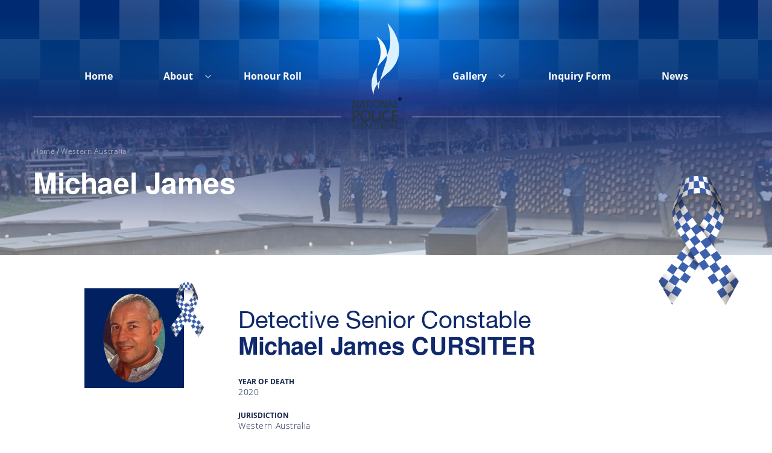

--- FILE ---
content_type: text/html; charset=UTF-8
request_url: https://npm.org.au/honor-roll/michael-james/
body_size: 13280
content:
<!DOCTYPE html>
<html lang="en-US" >
<head>
	<!-- Global site tag (gtag.js) - Google Analytics -->
	<script async src="https://www.googletagmanager.com/gtag/js?id=UA-42921607-11"></script>
	<script>
	  window.dataLayer = window.dataLayer || [];
	  function gtag(){dataLayer.push(arguments);}
	  gtag('js', new Date());

	  gtag('config', 'UA-42921607-11');
	</script>
	<meta charset="UTF-8">
	<meta http-equiv="X-UA-Compatible" content="IE=edge">
	<meta name="viewport" content="width=device-width, initial-scale=1">
	<title>Michael James - National Police Memorial</title>
	<link rel="profile" href="https://gmpg.org/xfn/11">
	<link rel="pingback" href="https://npm.org.au/xmlrpc.php">
	<link rel="stylesheet" type="text/css" href="//fonts.googleapis.com/css?family=Open+Sans" />
	<link href="https://maxcdn.bootstrapcdn.com/font-awesome/4.7.0/css/font-awesome.min.css" rel="stylesheet">
	<link href="https://cdnjs.cloudflare.com/ajax/libs/font-awesome/5.13.0/css/all.min.css" rel="stylesheet">

			
<!-- The SEO Framework by Sybre Waaijer -->
<meta name="robots" content="max-snippet:-1,max-image-preview:standard,max-video-preview:-1" />
<link rel="canonical" href="https://npm.org.au/honor-roll/michael-james/" />
<meta name="description" content="On 6 November 2020, Detective Senior Constable Michael Cursiter was on duty in company with another police officer when they became involved in a vehicle…" />
<meta property="og:type" content="article" />
<meta property="og:locale" content="en_US" />
<meta property="og:site_name" content="National Police Memorial" />
<meta property="og:title" content="Michael James" />
<meta property="og:description" content="On 6 November 2020, Detective Senior Constable Michael Cursiter was on duty in company with another police officer when they became involved in a vehicle pursuit. On return to the station from his…" />
<meta property="og:url" content="https://npm.org.au/honor-roll/michael-james/" />
<meta property="og:image" content="https://npm.org.au/wp-content/uploads/2025/11/CURSITER-Michael-James-1-e1762916050716.png" />
<meta property="og:image:width" content="165" />
<meta property="og:image:height" content="165" />
<meta property="article:published_time" content="2021-09-29T04:00:40+00:00" />
<meta property="article:modified_time" content="2025-11-12T02:54:26+00:00" />
<meta property="article:publisher" content="https://www.facebook.com/National-Police-Memorial-Australia-48162388980" />
<meta name="twitter:card" content="summary_large_image" />
<meta name="twitter:title" content="Michael James" />
<meta name="twitter:description" content="On 6 November 2020, Detective Senior Constable Michael Cursiter was on duty in company with another police officer when they became involved in a vehicle pursuit. On return to the station from his…" />
<meta name="twitter:image" content="https://npm.org.au/wp-content/uploads/2025/11/CURSITER-Michael-James-1-e1762916050716.png" />
<script type="application/ld+json">{"@context":"https://schema.org","@graph":[{"@type":"WebSite","@id":"https://npm.org.au/#/schema/WebSite","url":"https://npm.org.au/","name":"National Police Memorial","inLanguage":"en-US","potentialAction":{"@type":"SearchAction","target":{"@type":"EntryPoint","urlTemplate":"https://npm.org.au/search/{search_term_string}/"},"query-input":"required name=search_term_string"},"publisher":{"@type":"Organization","@id":"https://npm.org.au/#/schema/Organization","name":"National Police Memorial","url":"https://npm.org.au/","logo":{"@type":"ImageObject","url":"https://npm.org.au/wp-content/uploads/2021/08/favicon.png","contentUrl":"https://npm.org.au/wp-content/uploads/2021/08/favicon.png","width":82,"height":123}}},{"@type":"WebPage","@id":"https://npm.org.au/honor-roll/michael-james/","url":"https://npm.org.au/honor-roll/michael-james/","name":"Michael James - National Police Memorial","description":"On 6 November 2020, Detective Senior Constable Michael Cursiter was on duty in company with another police officer when they became involved in a vehicle…","inLanguage":"en-US","isPartOf":{"@id":"https://npm.org.au/#/schema/WebSite"},"breadcrumb":{"@type":"BreadcrumbList","@id":"https://npm.org.au/#/schema/BreadcrumbList","itemListElement":[{"@type":"ListItem","position":1,"item":"https://npm.org.au/","name":"National Police Memorial"},{"@type":"ListItem","position":2,"item":"https://npm.org.au/category/western-australia/","name":"Category: Western Australia"},{"@type":"ListItem","position":3,"name":"Michael James"}]},"potentialAction":{"@type":"ReadAction","target":"https://npm.org.au/honor-roll/michael-james/"},"datePublished":"2021-09-29T04:00:40+00:00","dateModified":"2025-11-12T02:54:26+00:00"}]}</script>
<!-- / The SEO Framework by Sybre Waaijer | 4.49ms meta | 0.08ms boot -->

<link rel='dns-prefetch' href='//cdnjs.cloudflare.com' />
<link rel='dns-prefetch' href='//fonts.googleapis.com' />
<link rel="alternate" type="application/rss+xml" title="National Police Memorial &raquo; Feed" href="https://npm.org.au/feed/" />
<link rel="alternate" type="application/rss+xml" title="National Police Memorial &raquo; Comments Feed" href="https://npm.org.au/comments/feed/" />
<link rel="alternate" title="oEmbed (JSON)" type="application/json+oembed" href="https://npm.org.au/wp-json/oembed/1.0/embed?url=https%3A%2F%2Fnpm.org.au%2Fhonor-roll%2Fmichael-james%2F" />
<link rel="alternate" title="oEmbed (XML)" type="text/xml+oembed" href="https://npm.org.au/wp-json/oembed/1.0/embed?url=https%3A%2F%2Fnpm.org.au%2Fhonor-roll%2Fmichael-james%2F&#038;format=xml" />
<style id='wp-img-auto-sizes-contain-inline-css' type='text/css'>
img:is([sizes=auto i],[sizes^="auto," i]){contain-intrinsic-size:3000px 1500px}
/*# sourceURL=wp-img-auto-sizes-contain-inline-css */
</style>
<style id='wp-emoji-styles-inline-css' type='text/css'>

	img.wp-smiley, img.emoji {
		display: inline !important;
		border: none !important;
		box-shadow: none !important;
		height: 1em !important;
		width: 1em !important;
		margin: 0 0.07em !important;
		vertical-align: -0.1em !important;
		background: none !important;
		padding: 0 !important;
	}
/*# sourceURL=wp-emoji-styles-inline-css */
</style>
<style id='wp-block-library-inline-css' type='text/css'>
:root{--wp-block-synced-color:#7a00df;--wp-block-synced-color--rgb:122,0,223;--wp-bound-block-color:var(--wp-block-synced-color);--wp-editor-canvas-background:#ddd;--wp-admin-theme-color:#007cba;--wp-admin-theme-color--rgb:0,124,186;--wp-admin-theme-color-darker-10:#006ba1;--wp-admin-theme-color-darker-10--rgb:0,107,160.5;--wp-admin-theme-color-darker-20:#005a87;--wp-admin-theme-color-darker-20--rgb:0,90,135;--wp-admin-border-width-focus:2px}@media (min-resolution:192dpi){:root{--wp-admin-border-width-focus:1.5px}}.wp-element-button{cursor:pointer}:root .has-very-light-gray-background-color{background-color:#eee}:root .has-very-dark-gray-background-color{background-color:#313131}:root .has-very-light-gray-color{color:#eee}:root .has-very-dark-gray-color{color:#313131}:root .has-vivid-green-cyan-to-vivid-cyan-blue-gradient-background{background:linear-gradient(135deg,#00d084,#0693e3)}:root .has-purple-crush-gradient-background{background:linear-gradient(135deg,#34e2e4,#4721fb 50%,#ab1dfe)}:root .has-hazy-dawn-gradient-background{background:linear-gradient(135deg,#faaca8,#dad0ec)}:root .has-subdued-olive-gradient-background{background:linear-gradient(135deg,#fafae1,#67a671)}:root .has-atomic-cream-gradient-background{background:linear-gradient(135deg,#fdd79a,#004a59)}:root .has-nightshade-gradient-background{background:linear-gradient(135deg,#330968,#31cdcf)}:root .has-midnight-gradient-background{background:linear-gradient(135deg,#020381,#2874fc)}:root{--wp--preset--font-size--normal:16px;--wp--preset--font-size--huge:42px}.has-regular-font-size{font-size:1em}.has-larger-font-size{font-size:2.625em}.has-normal-font-size{font-size:var(--wp--preset--font-size--normal)}.has-huge-font-size{font-size:var(--wp--preset--font-size--huge)}.has-text-align-center{text-align:center}.has-text-align-left{text-align:left}.has-text-align-right{text-align:right}.has-fit-text{white-space:nowrap!important}#end-resizable-editor-section{display:none}.aligncenter{clear:both}.items-justified-left{justify-content:flex-start}.items-justified-center{justify-content:center}.items-justified-right{justify-content:flex-end}.items-justified-space-between{justify-content:space-between}.screen-reader-text{border:0;clip-path:inset(50%);height:1px;margin:-1px;overflow:hidden;padding:0;position:absolute;width:1px;word-wrap:normal!important}.screen-reader-text:focus{background-color:#ddd;clip-path:none;color:#444;display:block;font-size:1em;height:auto;left:5px;line-height:normal;padding:15px 23px 14px;text-decoration:none;top:5px;width:auto;z-index:100000}html :where(.has-border-color){border-style:solid}html :where([style*=border-top-color]){border-top-style:solid}html :where([style*=border-right-color]){border-right-style:solid}html :where([style*=border-bottom-color]){border-bottom-style:solid}html :where([style*=border-left-color]){border-left-style:solid}html :where([style*=border-width]){border-style:solid}html :where([style*=border-top-width]){border-top-style:solid}html :where([style*=border-right-width]){border-right-style:solid}html :where([style*=border-bottom-width]){border-bottom-style:solid}html :where([style*=border-left-width]){border-left-style:solid}html :where(img[class*=wp-image-]){height:auto;max-width:100%}:where(figure){margin:0 0 1em}html :where(.is-position-sticky){--wp-admin--admin-bar--position-offset:var(--wp-admin--admin-bar--height,0px)}@media screen and (max-width:600px){html :where(.is-position-sticky){--wp-admin--admin-bar--position-offset:0px}}

/*# sourceURL=wp-block-library-inline-css */
</style><style id='global-styles-inline-css' type='text/css'>
:root{--wp--preset--aspect-ratio--square: 1;--wp--preset--aspect-ratio--4-3: 4/3;--wp--preset--aspect-ratio--3-4: 3/4;--wp--preset--aspect-ratio--3-2: 3/2;--wp--preset--aspect-ratio--2-3: 2/3;--wp--preset--aspect-ratio--16-9: 16/9;--wp--preset--aspect-ratio--9-16: 9/16;--wp--preset--color--black: #000000;--wp--preset--color--cyan-bluish-gray: #abb8c3;--wp--preset--color--white: #ffffff;--wp--preset--color--pale-pink: #f78da7;--wp--preset--color--vivid-red: #cf2e2e;--wp--preset--color--luminous-vivid-orange: #ff6900;--wp--preset--color--luminous-vivid-amber: #fcb900;--wp--preset--color--light-green-cyan: #7bdcb5;--wp--preset--color--vivid-green-cyan: #00d084;--wp--preset--color--pale-cyan-blue: #8ed1fc;--wp--preset--color--vivid-cyan-blue: #0693e3;--wp--preset--color--vivid-purple: #9b51e0;--wp--preset--gradient--vivid-cyan-blue-to-vivid-purple: linear-gradient(135deg,rgb(6,147,227) 0%,rgb(155,81,224) 100%);--wp--preset--gradient--light-green-cyan-to-vivid-green-cyan: linear-gradient(135deg,rgb(122,220,180) 0%,rgb(0,208,130) 100%);--wp--preset--gradient--luminous-vivid-amber-to-luminous-vivid-orange: linear-gradient(135deg,rgb(252,185,0) 0%,rgb(255,105,0) 100%);--wp--preset--gradient--luminous-vivid-orange-to-vivid-red: linear-gradient(135deg,rgb(255,105,0) 0%,rgb(207,46,46) 100%);--wp--preset--gradient--very-light-gray-to-cyan-bluish-gray: linear-gradient(135deg,rgb(238,238,238) 0%,rgb(169,184,195) 100%);--wp--preset--gradient--cool-to-warm-spectrum: linear-gradient(135deg,rgb(74,234,220) 0%,rgb(151,120,209) 20%,rgb(207,42,186) 40%,rgb(238,44,130) 60%,rgb(251,105,98) 80%,rgb(254,248,76) 100%);--wp--preset--gradient--blush-light-purple: linear-gradient(135deg,rgb(255,206,236) 0%,rgb(152,150,240) 100%);--wp--preset--gradient--blush-bordeaux: linear-gradient(135deg,rgb(254,205,165) 0%,rgb(254,45,45) 50%,rgb(107,0,62) 100%);--wp--preset--gradient--luminous-dusk: linear-gradient(135deg,rgb(255,203,112) 0%,rgb(199,81,192) 50%,rgb(65,88,208) 100%);--wp--preset--gradient--pale-ocean: linear-gradient(135deg,rgb(255,245,203) 0%,rgb(182,227,212) 50%,rgb(51,167,181) 100%);--wp--preset--gradient--electric-grass: linear-gradient(135deg,rgb(202,248,128) 0%,rgb(113,206,126) 100%);--wp--preset--gradient--midnight: linear-gradient(135deg,rgb(2,3,129) 0%,rgb(40,116,252) 100%);--wp--preset--font-size--small: 13px;--wp--preset--font-size--medium: 20px;--wp--preset--font-size--large: 36px;--wp--preset--font-size--x-large: 42px;--wp--preset--spacing--20: 0.44rem;--wp--preset--spacing--30: 0.67rem;--wp--preset--spacing--40: 1rem;--wp--preset--spacing--50: 1.5rem;--wp--preset--spacing--60: 2.25rem;--wp--preset--spacing--70: 3.38rem;--wp--preset--spacing--80: 5.06rem;--wp--preset--shadow--natural: 6px 6px 9px rgba(0, 0, 0, 0.2);--wp--preset--shadow--deep: 12px 12px 50px rgba(0, 0, 0, 0.4);--wp--preset--shadow--sharp: 6px 6px 0px rgba(0, 0, 0, 0.2);--wp--preset--shadow--outlined: 6px 6px 0px -3px rgb(255, 255, 255), 6px 6px rgb(0, 0, 0);--wp--preset--shadow--crisp: 6px 6px 0px rgb(0, 0, 0);}:where(.is-layout-flex){gap: 0.5em;}:where(.is-layout-grid){gap: 0.5em;}body .is-layout-flex{display: flex;}.is-layout-flex{flex-wrap: wrap;align-items: center;}.is-layout-flex > :is(*, div){margin: 0;}body .is-layout-grid{display: grid;}.is-layout-grid > :is(*, div){margin: 0;}:where(.wp-block-columns.is-layout-flex){gap: 2em;}:where(.wp-block-columns.is-layout-grid){gap: 2em;}:where(.wp-block-post-template.is-layout-flex){gap: 1.25em;}:where(.wp-block-post-template.is-layout-grid){gap: 1.25em;}.has-black-color{color: var(--wp--preset--color--black) !important;}.has-cyan-bluish-gray-color{color: var(--wp--preset--color--cyan-bluish-gray) !important;}.has-white-color{color: var(--wp--preset--color--white) !important;}.has-pale-pink-color{color: var(--wp--preset--color--pale-pink) !important;}.has-vivid-red-color{color: var(--wp--preset--color--vivid-red) !important;}.has-luminous-vivid-orange-color{color: var(--wp--preset--color--luminous-vivid-orange) !important;}.has-luminous-vivid-amber-color{color: var(--wp--preset--color--luminous-vivid-amber) !important;}.has-light-green-cyan-color{color: var(--wp--preset--color--light-green-cyan) !important;}.has-vivid-green-cyan-color{color: var(--wp--preset--color--vivid-green-cyan) !important;}.has-pale-cyan-blue-color{color: var(--wp--preset--color--pale-cyan-blue) !important;}.has-vivid-cyan-blue-color{color: var(--wp--preset--color--vivid-cyan-blue) !important;}.has-vivid-purple-color{color: var(--wp--preset--color--vivid-purple) !important;}.has-black-background-color{background-color: var(--wp--preset--color--black) !important;}.has-cyan-bluish-gray-background-color{background-color: var(--wp--preset--color--cyan-bluish-gray) !important;}.has-white-background-color{background-color: var(--wp--preset--color--white) !important;}.has-pale-pink-background-color{background-color: var(--wp--preset--color--pale-pink) !important;}.has-vivid-red-background-color{background-color: var(--wp--preset--color--vivid-red) !important;}.has-luminous-vivid-orange-background-color{background-color: var(--wp--preset--color--luminous-vivid-orange) !important;}.has-luminous-vivid-amber-background-color{background-color: var(--wp--preset--color--luminous-vivid-amber) !important;}.has-light-green-cyan-background-color{background-color: var(--wp--preset--color--light-green-cyan) !important;}.has-vivid-green-cyan-background-color{background-color: var(--wp--preset--color--vivid-green-cyan) !important;}.has-pale-cyan-blue-background-color{background-color: var(--wp--preset--color--pale-cyan-blue) !important;}.has-vivid-cyan-blue-background-color{background-color: var(--wp--preset--color--vivid-cyan-blue) !important;}.has-vivid-purple-background-color{background-color: var(--wp--preset--color--vivid-purple) !important;}.has-black-border-color{border-color: var(--wp--preset--color--black) !important;}.has-cyan-bluish-gray-border-color{border-color: var(--wp--preset--color--cyan-bluish-gray) !important;}.has-white-border-color{border-color: var(--wp--preset--color--white) !important;}.has-pale-pink-border-color{border-color: var(--wp--preset--color--pale-pink) !important;}.has-vivid-red-border-color{border-color: var(--wp--preset--color--vivid-red) !important;}.has-luminous-vivid-orange-border-color{border-color: var(--wp--preset--color--luminous-vivid-orange) !important;}.has-luminous-vivid-amber-border-color{border-color: var(--wp--preset--color--luminous-vivid-amber) !important;}.has-light-green-cyan-border-color{border-color: var(--wp--preset--color--light-green-cyan) !important;}.has-vivid-green-cyan-border-color{border-color: var(--wp--preset--color--vivid-green-cyan) !important;}.has-pale-cyan-blue-border-color{border-color: var(--wp--preset--color--pale-cyan-blue) !important;}.has-vivid-cyan-blue-border-color{border-color: var(--wp--preset--color--vivid-cyan-blue) !important;}.has-vivid-purple-border-color{border-color: var(--wp--preset--color--vivid-purple) !important;}.has-vivid-cyan-blue-to-vivid-purple-gradient-background{background: var(--wp--preset--gradient--vivid-cyan-blue-to-vivid-purple) !important;}.has-light-green-cyan-to-vivid-green-cyan-gradient-background{background: var(--wp--preset--gradient--light-green-cyan-to-vivid-green-cyan) !important;}.has-luminous-vivid-amber-to-luminous-vivid-orange-gradient-background{background: var(--wp--preset--gradient--luminous-vivid-amber-to-luminous-vivid-orange) !important;}.has-luminous-vivid-orange-to-vivid-red-gradient-background{background: var(--wp--preset--gradient--luminous-vivid-orange-to-vivid-red) !important;}.has-very-light-gray-to-cyan-bluish-gray-gradient-background{background: var(--wp--preset--gradient--very-light-gray-to-cyan-bluish-gray) !important;}.has-cool-to-warm-spectrum-gradient-background{background: var(--wp--preset--gradient--cool-to-warm-spectrum) !important;}.has-blush-light-purple-gradient-background{background: var(--wp--preset--gradient--blush-light-purple) !important;}.has-blush-bordeaux-gradient-background{background: var(--wp--preset--gradient--blush-bordeaux) !important;}.has-luminous-dusk-gradient-background{background: var(--wp--preset--gradient--luminous-dusk) !important;}.has-pale-ocean-gradient-background{background: var(--wp--preset--gradient--pale-ocean) !important;}.has-electric-grass-gradient-background{background: var(--wp--preset--gradient--electric-grass) !important;}.has-midnight-gradient-background{background: var(--wp--preset--gradient--midnight) !important;}.has-small-font-size{font-size: var(--wp--preset--font-size--small) !important;}.has-medium-font-size{font-size: var(--wp--preset--font-size--medium) !important;}.has-large-font-size{font-size: var(--wp--preset--font-size--large) !important;}.has-x-large-font-size{font-size: var(--wp--preset--font-size--x-large) !important;}
/*# sourceURL=global-styles-inline-css */
</style>

<style id='classic-theme-styles-inline-css' type='text/css'>
/*! This file is auto-generated */
.wp-block-button__link{color:#fff;background-color:#32373c;border-radius:9999px;box-shadow:none;text-decoration:none;padding:calc(.667em + 2px) calc(1.333em + 2px);font-size:1.125em}.wp-block-file__button{background:#32373c;color:#fff;text-decoration:none}
/*# sourceURL=/wp-includes/css/classic-themes.min.css */
</style>
<link rel='stylesheet' id='menu-image-css' href='https://npm.org.au/wp-content/plugins/menu-image/includes/css/menu-image.css?ver=3.13' type='text/css' media='all' />
<link rel='stylesheet' id='dashicons-css' href='https://npm.org.au/wp-includes/css/dashicons.min.css?ver=6.9' type='text/css' media='all' />
<link rel='stylesheet' id='theme-bootstrap-css' href='https://npm.org.au/wp-content/themes/parallelus-frontrunner/assets/css/bootstrap.min.css?ver=6.9' type='text/css' media='all' />
<link rel='stylesheet' id='slick-css-css' href='https://npm.org.au/wp-content/themes/parallelus-frontrunner/assets/css/slick.css?ver=6.9' type='text/css' media='all' />
<link rel='stylesheet' id='slick-theme-css-css' href='https://npm.org.au/wp-content/themes/parallelus-frontrunner/assets/css/slick-theme.css?ver=6.9' type='text/css' media='all' />
<link rel='stylesheet' id='slick-lightbox-css-css' href='https://npm.org.au/wp-content/themes/parallelus-frontrunner/assets/css/slick-lightbox.css?ver=6.9' type='text/css' media='all' />
<link rel='stylesheet' id='theme-style-css' href='https://npm.org.au/wp-content/themes/parallelus-frontrunner/css/theme.min.css?ver=2763' type='text/css' media='all' />
<style id='theme-style-inline-css' type='text/css'>
a,.widget a,.btn.btn-link{color:#0d81c4;}.btn.btn-link{border-color:#0d81c4;}a:hover,a:focus,.widget a:hover,.btn.btn-link:hover,.btn.btn-link:focus,.search-result h3 a:hover,.search-result .result-title a:hover{color:#0d81c4;}.btn.btn-link:hover,.btn.btn-link:focus{border-color:#0d81c4;}.navbar-default{background-color:#ffffff;color:#064a77;}.navbar-default .navbar-brand,.navbar-default .navbar-brand:hover,.navbar-default .navbar-brand:focus,.navbar-default .navbar-text,.navbar-default .navbar-nav > li > a,.navbar-default .navbar-nav > li > a:hover,.navbar-default .navbar-nav > li > a:focus,.navbar-default .navbar-nav > .active > a,.navbar-default .navbar-nav > .active > a:hover,.navbar-default .navbar-nav > .active > a:focus,.navbar-default .navbar-toggle .icon-bar{color:#064a77;}.navbar-default .navbar-form{border-color:#ffffff;}.navbar-wrapper .navbar .navbar-nav > li.open > a,.navbar-wrapper .navbar .navbar-nav > li > a:hover,.navbar-wrapper .navbar .navbar-nav > li > a:focus{background-color:#064a77;}.navbar .dropdown-toggle::after{border-top-color:#064a77;}.navbar-default .navbar-collapse{color:#064a77;}.navbar-default .dropdown-menu,.navbar-default .navbar-nav > li > a:hover,.navbar-default .navbar-nav > li > a:focus,.navbar-default .navbar-nav > .active > a,.navbar-default .navbar-nav > .active > a:hover,.navbar-default .navbar-nav > .active > a:focus,.navbar-default .navbar-nav > .open > a,.navbar-default .navbar-nav > .open > a:hover,.navbar-default .navbar-nav > .open > a:focus{background-color:#064a77;color:#ffffff;}@media (max-width:767px){.navbar-default .navbar-nav .open .dropdown-menu > li > a:hover,.navbar-default .navbar-nav .open .dropdown-menu > li > a:focus,.navbar-default .navbar-nav .open .dropdown-menu > .active > a,.navbar-default .navbar-nav .open .dropdown-menu > .active > a:hover,.navbar-default .navbar-nav .open .dropdown-menu > .active > a:focus{background-color:#064a77;color:#ffffff;}}.navbar-default .dropdown-menu > li > a, .navbar-default .dropdown-menu > li > a:hover,.navbar-default .dropdown-menu > li > a:focus{color:#ffffff;}.navbar-wrapper .navbar .navbar-nav > li.open li a:hover,.navbar-wrapper .navbar .navbar-nav > li.open li a:focus{background-color:rgba(255,255,255,.14);}.navbar .dropdown.open > .dropdown-toggle::after{border-top-color:#ffffff !important;}.navbar .dropdown-submenu > a.dropdown-toggle:after,.navbar .dropdown-submenu > a.dropdown-toggle:hover:after{border-left-color:#ffffff;border-top-color:transparent !important;}.navbar-default .navbar-nav > .active > a,.navbar-default .navbar-nav > .active > a:hover,.navbar-default .navbar-nav > .active > a:focus{background:#ffffff;color:#ffffff;}.navbar .active > .dropdown-toggle::after,.navbar .dropdown.open.active > .dropdown-toggle::after{border-top-color:#ffffff;}.navbar-wrapper .navbar ul#nav-right > li,.navbar-vertical ul#nav-right > li{color:#064a77;}.navbar-wrapper .navbar ul#nav-right{color:#064a77;}.navbar-wrapper .navbar ul#nav-right .navbar-text,.navbar-wrapper .navbar ul#nav-right > li > a,.navbar-wrapper .navbar ul#nav-right > li > a:hover,.navbar-wrapper .navbar ul#nav-right > li > a:focus,.navbar-wrapper .navbar ul#nav-right > .active > a,.navbar-wrapper .navbar ul#nav-right > .active > a:hover,.navbar-wrapper .navbar ul#nav-right > .active > a:focus,.navbar-default .navbar-toggle .icon-bar{color:#064a77;}.navbar-wrapper .navbar ul#nav-right.navbar-nav > li.open > a,.navbar-wrapper .navbar ul#nav-right.navbar-nav > li > a:hover,.navbar-wrapper .navbar ul#nav-right.navbar-nav > li > a:focus{}.navbar-vertical ul#nav-right .dropdown-toggle::after,.navbar-wrapper .navbar ul#nav-right .dropdown-toggle::after{border-top-color:#064a77;}.navbar-wrapper .navbar ul#nav-right > .active > a,.navbar-wrapper .navbar ul#nav-right > .active > a:hover,.navbar-wrapper .navbar ul#nav-right > .active > a:focus{background:#;color:;}.navbar-wrapper .navbar ul#nav-right .active > .dropdown-toggle::after,.navbar-wrapper .navbar ul#nav-right .dropdown.open.active > .dropdown-toggle::after{border-top-color:;}body{font-family:Roboto;font-size:16px;color:#232323;}.tooltip,.popover,blockquote small,blockquote cite,.heading,#footer.with-overlap .container-box h3,body.videos .video-entry .video-title,body.post-type-archive-political-video .video-entry .video-title,.search-result h3,.search-result .result-title{font-family:Roboto;color:#232323;}.box h3,.box .ninja-forms-form-title{font-family:Roboto;}.widget-title,.header-links-item article h3,#footer.with-overlap .container-box .ninja-forms-form-title,.popover-title,.post-nav-popover h3.popover-title{font-family:Roboto;}.thumbnail .caption,blockquote em,.comment-list .media-body .panel-heading .media-heading a,.nav-tabs > li > a,.nav-justified:not([class*="nav-pills"]):not([class*="nav-tabs"]) > li > a,.panel-default .close,.modal .close,.cover-container .light-bg h1,.cover-container .light-bg .h1,.cover-container .light-bg h2,.cover-container .light-bg .h2,.cover-container .light-bg h3,.cover-container .light-bg .h3,.cover-container .light-bg h4,.cover-container .light-bg .h4,.cover-container .light-bg h5,.cover-container .light-bg .h5,.cover-container .light-bg h6,.cover-container .light-bg .h6,.cover-container .light-bg p, .cover-container .light-bg .entry-content,.copyright,.timeline .tl-panel .tl-body i,#login #nav a:hover,#login #backtoblog a:hover{color:#232323;}.intro-wrap h1,.cover .cover-container h1,blockquote.big-quote{font-family:Roboto;font-style:normal;}h1,h2,h3,.h1,.h2,.h3,.page-title{font-family:Roboto;font-weight:400;color:#000000;}h4,.h4,h5,.h5,h6,.h6,.search-result h3,blockquote,.featured-slider article h3{font-family:Roboto;}h4,.h4,h5,.h5,h6,.h6,.search-result h3,h1 a,.h1 a,h2 a,.h2 a,h3 a,.h3 a,h4 a,.h4 a,h5 a,.h5 a,h6 a,.h6 a{color:#000000;}
/*# sourceURL=theme-style-inline-css */
</style>
<link rel='stylesheet' id='main-custom-css' href='https://npm.org.au/wp-content/themes/parallelus-frontrunner/css/main-custom.css?ver=1759198376' type='text/css' media='all' />
<link rel='stylesheet' id='theme-google-font-body-css' href='https://fonts.googleapis.com/css?family=Roboto:400,400italic,100,100italic,300,300italic,500,500italic,700,700italic&#038;subset=latin,latin-ext' type='text/css' media='all' />
<link rel='stylesheet' id='theme-google-font-heading-css' href='https://fonts.googleapis.com/css?family=Roboto:400,400italic,700,700italic&#038;subset=latin,latin-ext' type='text/css' media='all' />
<link rel='stylesheet' id='wp-pagenavi-css' href='https://npm.org.au/wp-content/plugins/wp-pagenavi/pagenavi-css.css?ver=2.70' type='text/css' media='all' />
<script type="text/javascript" src="https://npm.org.au/wp-includes/js/jquery/jquery.min.js?ver=3.7.1" id="jquery-core-js"></script>
<script type="text/javascript" src="https://npm.org.au/wp-includes/js/jquery/jquery-migrate.min.js?ver=3.4.1" id="jquery-migrate-js"></script>
<script type="text/javascript" src="https://npm.org.au/wp-content/themes/parallelus-frontrunner/assets/js/ie10-viewport-bug-workaround.js?ver=1" id="theme-ie10-viewport-bug-js"></script>
<link rel="https://api.w.org/" href="https://npm.org.au/wp-json/" /><link rel="alternate" title="JSON" type="application/json" href="https://npm.org.au/wp-json/wp/v2/honor_roll/7504" /><link rel="EditURI" type="application/rsd+xml" title="RSD" href="https://npm.org.au/xmlrpc.php?rsd" />
<style type="text/css">.recentcomments a{display:inline !important;padding:0 !important;margin:0 !important;}</style><link rel="icon" href="https://npm.org.au/wp-content/uploads/2021/08/favicon.png" sizes="32x32" />
<link rel="icon" href="https://npm.org.au/wp-content/uploads/2021/08/favicon.png" sizes="192x192" />
<link rel="apple-touch-icon" href="https://npm.org.au/wp-content/uploads/2021/08/favicon.png" />
<meta name="msapplication-TileImage" content="https://npm.org.au/wp-content/uploads/2021/08/favicon.png" />
		<style type="text/css" id="wp-custom-css">
			/*
You can add your own CSS here.

Click the help icon above to learn more.
*/

a:hover {
  text-decoration: none !important;
}

#section-news a:hover {
  color: #0D81C4 !important;
}

#section-news h2.heading {
  margin-top: 20px;
  text-transform: none;
}

@media (min-width: 992px) {
  #header.header-bg.header-large {
    background-size: auto 500px !important;
    background-position-y: 0 !important;
padding-top: 500px !important;
  }
}

#logos .col-md-3 {
  text-align: center;
}

.header-links-item {
  min-height: 75px;
}

#nav-main {
  min-height: 0;
}

#nav-main .container-fluid {
  line-height: initial;
}

#navbar-main {
  text-align: center;
}

#navbar-main ul {
  float: none;
  margin: auto;
}

#navbar-main li {
  font-size: 20px;
}

#navbar-main > div > ul > li a {
  padding-top: 8px;
  padding-bottom: 8px;
}

.navbar-brand {
  padding: 0;
  width: 100%;
  height: 130px;
  text-align: center;
  background-color: #0272AE;
}

.navbar-brand:hover {
  background-color: #0272AE !important;
}

.navbar-brand img {
  padding: 10px 0 10px 0;
  max-height: 130px
}

.navbar-toggle {
  padding: 0;
}

@media (min-width: 992px) {
  .header-links {
    margin-top: -40px;
    margin-bottom: -75px;
  }
}

@media (max-width: 767px) {
	.navbar-default .navbar-nav .open .dropdown-menu>li>a {
  color: #4F6AA3;
}
}

.header-links .entry-title p {
	display: inline;
}

.header-links .entry-title {
  text-transform: none;
  font-size: 20px;
}

.picture-frame img {
    border-style: solid;
    border-color: white;
    border-width: 3px;
}

.picture-name {
  font-weight: bold;
  margin-bottom: 0;
}

hr.thick {
  border: 0;
  height: 3px;
  background-color: white;
  margin-top: 36px;
  margin-bottom: 36px;
}

@media screen and (min-width: 768px) {
  #logos hr {
    margin-top: 20px;
    margin-bottom: 20px;
  }
}

.display-posts-listing {
  list-style-type: none;
}

.display-posts-listing .title {

}

.nf-form-fields-required {
  display: none;
}

.news-list h2,
.page-title,
.entry-title {
    font-family: "Roboto";
}

.home #header {
    margin-top: 0px;
}
.carousel-indicators li {
    border-color: white;
    border-width: 2px;
}
.carousel-indicators li.active {
    background-color: white;
}
.carousel-control {
    color: white;
    border-color: red;
    opacity: 1;
}

.widget-title {
    text-transform: none;
}

@media screen and (max-width:375px) {
    .carousel .item {
        height: 300px !important;
    }
}

.main-content {
  margin-top: 150px;
}

.carousel {
  margin-top: 150px;
}

.navbar-default .navbar-nav > .active > a {
  color: #4F6AA3;
}

.nav>li>a {
  padding: 10px 24px;
}

.post a.more-link, .entry a.more-link, .issue a.more-link, .political-issue a.more-link {
  text-decoration: none;
  color: #0D81C4;
}

div.ngg-album-compactbox {
  padding: 0 !important;
  border: none;
}

div.ngg-album-compactbox:after {
  content: initial;
}
div.ngg-album-compactbox:before {
  bottom: initial;
}

div.ngg-album-compact h4 .ngg-album-desc {
  height: 20px !important;
}

#footer {
  padding-top: 0;
}

button.navbar-toggle .icon-bar {
  background-color: #0D81C4 !important;
}

.footer-social {
  margin-top: -27px;
}

.nf-form-title h3 {
  color: white;
}

.wtw-map {
  padding-top: 80px;
}

#breadcrumbs a {
   color: black;
   pointer-events: none;
   cursor: default;
}

.no-margin-bottom p {
  margin-bottom: 0;
}

.width400 img {
  width: 400px !important;
}

#formsearchhonor select option[value=""]{
	display:none
}

#formsearchhonor select option.any[value=""]{
	display:block
}

.menu-item-7339 a:after{
	left:12px !important;
}

@media screen and (max-width:767px){
	#header .navbar-default .dropdown-menu{
		padding-left:15px;
	}
	
	.honor-roll-wrapper .tiles .circle-fill{
		z-index:1;
	}
	.sidenav{
		z-index:2;
	}
}

.entry-content table{
	font-family:"OpenSans-Regular";
	font-size:14px;
	color:#484b53;
}

.entry-content table th,
.entry-content table td{
	padding:5px 10px;
}

@media screen and (-ms-high-contrast: active), (-ms-high-contrast: none) {
	.honor-wrap .arrow-wrapper{
		display:none !important;
	}
	
	.contact-wrap .form-wrapper{
		position:relative;
		top:90px;
	}
	
	.gallery-first-row .title-gallery{
		position:relative;
		top:450px;
	}
	
	.gallery-second-row .title-gallery{
		position:relative;
		top:280px;
	}
	
	.map-address .address-details{
		position:relative;
		top:100px;
	}
	
	.home .header-wrapper-home .bg-home,
	#homebanner{
		background-attachment:inherit !important;
	}
	
	.gallery-index,
	#total-img{
		display:none !important;
	}
	
	.slick-lightbox-close{
		top:127px;
		right:25.2%;
	}
	
	select::-ms-expand {
    display: none;
	}
}

@-moz-document url-prefix() {
	.slick-lightbox-close{
		top: 120px;
		right: 24.9%;
	}
}

@media not all and (min-resolution:.001dpcm) { 
     @supports (-webkit-appearance:none) {
         .slick-lightbox-close{
						top: 155px;
					 right:25.2%;
					}
     }
}

.tile-news .tile-body h3 {
	max-height:45px;
}		</style>
		</head>

<body class="wp-singular honor_roll-template-default single single-honor_roll postid-7504 wp-theme-parallelus-frontrunner">


	
	


	<section id="inside-header" class="header-wrapper" style="background-image:url('https://npm.org.au/wp-content/themes/parallelus-frontrunner/assets/images/history-banner.png');">

	<div class="overlay-color"></div>



	<img class="overlay-inside" src="https://npm.org.au/wp-content/themes/parallelus-frontrunner/assets/images/wrapper-bg5.png">

	<img class="checkers-inside" src="https://npm.org.au/wp-content/themes/parallelus-frontrunner/assets/images/checkers-inside.png">

		<div id="header" class="header-nav-top " style="">

			

<div class="header-inner menu-container">
	<div class="navbar-wrapper">
		<nav class="navbar navbar-default navbar-fixed-top" id="nav-main">

			<div class="container-fluid">

				<div class="navbar-header">
					<button onclick="openNav()" type="button" class="navbar-toggle collapsed" data-toggle="collapse" data-target="#navbar-main" aria-expanded="false">
						<span class="sr-only">Toggle navigation</span>
						<span class="icon-bar"></span>
						<span class="icon-bar"></span>
						<span class="icon-bar"></span>
					</button>
				</div>

				<div id="mySidenav" class="sidenav">
					<div class='text-center'>
						<img src="https://npm.org.au/wp-content/themes/parallelus-frontrunner/assets/images/mobile-logo.svg" alt="National Police Memorial">
					</div>
				  <a href="javascript:void(0)" class="closebtn" onclick="closeNav()">&times;</a>
					<ul id="menu-main-menu" class="nav navbar-nav"><li id="menu-item-6017" class="menu-item menu-item-type-custom menu-item-object-custom menu-item-home menu-item-6017"><a href="https://npm.org.au">Home</a></li>
<li id="menu-item-6237" class="menu-item menu-item-type-post_type menu-item-object-page menu-item-has-children menu-item-6237 dropdown show-on-hover"><a href="https://npm.org.au/about/" data-toggle="dropdown" class="dropdown-toggle" aria-haspopup="true">About <span class="caret"></span></a>
<ul role="menu" class=" dropdown-menu">
	<li id="menu-item-6282" class="menu-item menu-item-type-post_type menu-item-object-page menu-item-6282"><a href="https://npm.org.au/about/history/">History</a></li>
	<li id="menu-item-6283" class="menu-item menu-item-type-post_type menu-item-object-page menu-item-6283"><a href="https://npm.org.au/about/criteria/">Criteria</a></li>
	<li id="menu-item-6284" class="menu-item menu-item-type-post_type menu-item-object-page menu-item-6284"><a href="https://npm.org.au/about/npm-committee/">NPM Co-ordination Committee</a></li>
	<li id="menu-item-6285" class="menu-item menu-item-type-post_type menu-item-object-page menu-item-6285"><a href="https://npm.org.au/about/board-of-directors/">Board of Directors</a></li>
	<li id="menu-item-6286" class="menu-item menu-item-type-post_type menu-item-object-page menu-item-6286"><a href="https://npm.org.au/about/faq/">FAQ</a></li>
	<li id="menu-item-6287" class="menu-item menu-item-type-post_type menu-item-object-page menu-item-6287"><a href="https://npm.org.au/about/memorial-information/">Memorial Information</a></li>
	<li id="menu-item-6288" class="menu-item menu-item-type-post_type menu-item-object-page menu-item-6288"><a href="https://npm.org.au/about/memorial-ceremonies/">Memorial Ceremonies</a></li>
	<li id="menu-item-6289" class="menu-item menu-item-type-post_type menu-item-object-page menu-item-6289"><a href="https://npm.org.au/about/links/">Links</a></li>
	<li id="menu-item-6290" class="menu-item menu-item-type-post_type menu-item-object-page menu-item-6290"><a href="https://npm.org.au/about/remembrance-day-services/">Remembrance Day Services</a></li>
	<li id="menu-item-6291" class="menu-item menu-item-type-post_type menu-item-object-page menu-item-6291"><a href="https://npm.org.au/about/fundraising/">Fundraising</a></li>
</ul>
</li>
<li id="menu-item-6236" class="menu-item menu-item-type-post_type menu-item-object-page menu-item-6236"><a href="https://npm.org.au/honour-roll/">Honour Roll</a></li>
<li id="menu-item-6013" class="menu-logo-2 menu-item menu-item-type-custom menu-item-object-custom menu-item-home menu-item-6013"><a href="https://npm.org.au/" class="menu-image-title-hide menu-image-not-hovered"><span class="menu-image-title-hide menu-image-title">Home Logo</span><img width="82" height="176" src="https://npm.org.au/wp-content/uploads/2021/07/police-footer.png" class="menu-image menu-image-title-hide" alt="" decoding="async" /></a></li>
<li id="menu-item-7339" class="menu-item menu-item-type-custom menu-item-object-custom menu-item-has-children menu-item-7339 dropdown show-on-hover"><a href="https://npm.org.au/memorial-design/" data-toggle="dropdown" class="dropdown-toggle" aria-haspopup="true">Gallery <span class="caret"></span></a>
<ul role="menu" class=" dropdown-menu">
	<li id="menu-item-7332" class="menu-item menu-item-type-post_type menu-item-object-page menu-item-7332"><a href="https://npm.org.au/memorial-design/">Memorial Design</a></li>
	<li id="menu-item-7331" class="menu-item menu-item-type-post_type menu-item-object-page menu-item-7331"><a href="https://npm.org.au/site/">Site</a></li>
	<li id="menu-item-7330" class="menu-item menu-item-type-post_type menu-item-object-page menu-item-7330"><a href="https://npm.org.au/ground-breaking-ceremony/">Ground Breaking Ceremony</a></li>
	<li id="menu-item-7333" class="menu-item menu-item-type-post_type menu-item-object-page menu-item-7333"><a href="https://npm.org.au/completed-site/">Completed Site</a></li>
	<li id="menu-item-7329" class="menu-item menu-item-type-post_type menu-item-object-page menu-item-7329"><a href="https://npm.org.au/dedication-ceremony/">Dedication Ceremony</a></li>
</ul>
</li>
<li id="menu-item-6210" class="menu-item menu-item-type-post_type menu-item-object-page menu-item-6210"><a href="https://npm.org.au/inquiry-form/">Inquiry Form</a></li>
<li id="menu-item-6235" class="menu-item menu-item-type-post_type menu-item-object-page menu-item-6235"><a href="https://npm.org.au/news/">News</a></li>
</ul>				</div>

				<script>
					function openNav() {
					  document.getElementById("mySidenav").style.width = "250px";
					}

					function closeNav() {
					  document.getElementById("mySidenav").style.width = "0";
					}
				</script>

				<div class="collapse navbar-collapse" id="navbar-main">
          <div class="ucoda-custom" style="display: inline-block; margin-bottom: -4px">
							<ul id="nav-left" class="nav navbar-nav"><li class="menu-item menu-item-type-custom menu-item-object-custom menu-item-home menu-item-6017"><a href="https://npm.org.au">Home</a></li>
<li class="menu-item menu-item-type-post_type menu-item-object-page menu-item-has-children menu-item-6237 dropdown show-on-hover"><a href="https://npm.org.au/about/" data-toggle="dropdown" class="dropdown-toggle" aria-haspopup="true">About <span class="caret"></span></a>
<ul role="menu" class=" dropdown-menu">
	<li class="menu-item menu-item-type-post_type menu-item-object-page menu-item-6282"><a href="https://npm.org.au/about/history/">History</a></li>
	<li class="menu-item menu-item-type-post_type menu-item-object-page menu-item-6283"><a href="https://npm.org.au/about/criteria/">Criteria</a></li>
	<li class="menu-item menu-item-type-post_type menu-item-object-page menu-item-6284"><a href="https://npm.org.au/about/npm-committee/">NPM Co-ordination Committee</a></li>
	<li class="menu-item menu-item-type-post_type menu-item-object-page menu-item-6285"><a href="https://npm.org.au/about/board-of-directors/">Board of Directors</a></li>
	<li class="menu-item menu-item-type-post_type menu-item-object-page menu-item-6286"><a href="https://npm.org.au/about/faq/">FAQ</a></li>
	<li class="menu-item menu-item-type-post_type menu-item-object-page menu-item-6287"><a href="https://npm.org.au/about/memorial-information/">Memorial Information</a></li>
	<li class="menu-item menu-item-type-post_type menu-item-object-page menu-item-6288"><a href="https://npm.org.au/about/memorial-ceremonies/">Memorial Ceremonies</a></li>
	<li class="menu-item menu-item-type-post_type menu-item-object-page menu-item-6289"><a href="https://npm.org.au/about/links/">Links</a></li>
	<li class="menu-item menu-item-type-post_type menu-item-object-page menu-item-6290"><a href="https://npm.org.au/about/remembrance-day-services/">Remembrance Day Services</a></li>
	<li class="menu-item menu-item-type-post_type menu-item-object-page menu-item-6291"><a href="https://npm.org.au/about/fundraising/">Fundraising</a></li>
</ul>
</li>
<li class="menu-item menu-item-type-post_type menu-item-object-page menu-item-6236"><a href="https://npm.org.au/honour-roll/">Honour Roll</a></li>
<li class="menu-logo-2 menu-item menu-item-type-custom menu-item-object-custom menu-item-home menu-item-6013"><a href="https://npm.org.au/" class="menu-image-title-hide menu-image-not-hovered"><span class="menu-image-title-hide menu-image-title">Home Logo</span><img width="82" height="176" src="https://npm.org.au/wp-content/uploads/2021/07/police-footer.png" class="menu-image menu-image-title-hide" alt="" decoding="async" /></a></li>
<li class="menu-item menu-item-type-custom menu-item-object-custom menu-item-has-children menu-item-7339 dropdown show-on-hover"><a href="https://npm.org.au/memorial-design/" data-toggle="dropdown" class="dropdown-toggle" aria-haspopup="true">Gallery <span class="caret"></span></a>
<ul role="menu" class=" dropdown-menu">
	<li class="menu-item menu-item-type-post_type menu-item-object-page menu-item-7332"><a href="https://npm.org.au/memorial-design/">Memorial Design</a></li>
	<li class="menu-item menu-item-type-post_type menu-item-object-page menu-item-7331"><a href="https://npm.org.au/site/">Site</a></li>
	<li class="menu-item menu-item-type-post_type menu-item-object-page menu-item-7330"><a href="https://npm.org.au/ground-breaking-ceremony/">Ground Breaking Ceremony</a></li>
	<li class="menu-item menu-item-type-post_type menu-item-object-page menu-item-7333"><a href="https://npm.org.au/completed-site/">Completed Site</a></li>
	<li class="menu-item menu-item-type-post_type menu-item-object-page menu-item-7329"><a href="https://npm.org.au/dedication-ceremony/">Dedication Ceremony</a></li>
</ul>
</li>
<li class="menu-item menu-item-type-post_type menu-item-object-page menu-item-6210"><a href="https://npm.org.au/inquiry-form/">Inquiry Form</a></li>
<li class="menu-item menu-item-type-post_type menu-item-object-page menu-item-6235"><a href="https://npm.org.au/news/">News</a></li>
</ul>									<a href="https://npm.org.au/" title="National Police Memorial" rel="home" class="navbar-brand">
																					</a>
								        	</div>
				</div>
			</div>
		</nav>  <!-- end default nav -->
	</div>  <!-- end navbar-wrapper -->
</div>  <!-- end header-inner -->



		</div>  <!-- / #header -->

		<section class='breadcrumb-wrap'>
			<div class="container">
				<div class="row">
										<div class="col-xs-12">
						<span property="itemListElement" typeof="ListItem"><a property="item" typeof="WebPage" title="Go to National Police Memorial." href="https://npm.org.au" class="home" ><span property="name">Home</span></a><meta property="position" content="1"></span><div class="bc-sep">/</div> <span property="itemListElement" typeof="ListItem"><a property="item" typeof="WebPage" title="Go to the Western Australia category archives." href="https://npm.org.au/category/western-australia/?post_type=honor_roll" class="taxonomy category" ><span property="name">Western Australia</span></a><meta property="position" content="2"></span><div class="bc-sep">/</div> <span property="itemListElement" typeof="ListItem"><span property="name" class="post post-honor_roll current-item">Michael James</span><meta property="url" content="https://npm.org.au/honor-roll/michael-james/"><meta property="position" content="3"></span>						<h1>Michael James</h1>
						<img class="banner-ribbon" src="https://npm.org.au/wp-content/themes/parallelus-frontrunner/assets/images/ribbon.svg">
					</div>
									</div>
			</div>
		</section>

	</section>



<div id="page-content" class="page-wrapper container">
	<div id="honorroll" class="single-honor-wrap">
		<div class="single-honorroll-wrapper">

			<div class="honorroll-tiles">
				<div class="circle-wrapper">
					<div class="circle">
													<img class="img-fluid circle-fill" src="https://npm.org.au/wp-content/uploads/2025/11/CURSITER-Michael-James-1-1200x1202.png">
											</div>
					<div class="ribbon">
						<img src="https://npm.org.au/wp-content/themes/parallelus-frontrunner/assets/images/med-ribbon.png">
					</div>
				</div>

				<div class="content-body">
						<h2 class="rank">Detective Senior Constable </h2>
						<h2 class="name">Michael James <span class="surname">CURSITER</span></h2>
										<div class="yod">
						<h5>YEAR OF DEATH</h5>
						<p>
						2020						
						</p>
					</div>
					
					<div class="juris">
						<h5>JURISDICTION</h5>
						<p>Western Australia</p>
					</div>
					<div class="dod">
						<h5>DETAILS OF DEATH</h5>
						<p>On 6 November 2020, Detective Senior Constable Michael Cursiter was on duty in company with another police officer when they became involved in a vehicle pursuit.  On return to the station from his duties, Detective Senior Constable Cursiter suffered a fatal heart attack and could not be revived.</p>
					</div>
				</div>
			</div>

		</div>
	</div>
</div>

<div class="search-honor">
		<div class="page-wrapper container">
			<h2>Search Again</h2>
			
			

			<form id="formsearchhonor" action="https://npm.org.au/honour-roll/">
			  	<div class="row form-row">
			  	  	<div class="col-xs-6 col-sm-3">
						<label for="surname">Surname</label>
  						<input type="text" class="form-control" id="surname" name="surname">
			  	  	</div>
			  	  	<div class="col-xs-6 col-sm-3">
						<label for="yearofdeath">Year of Death</label>
						<input type="text" maxlength="4" pattern="[0-9]{4}" class="form-control number1" id="yearofdeath" name="yearofdeath">
			  	  	</div>
			  	  	<div class="col-xs-6 col-sm-3">
						<label for="jurisdiction">Jurisdiction</label>

						
						
						<select class="form-control" id="jurisdiction" name="jurisdiction">
						<option value=""><p>Any</p></option>
												
							<option value="new-south-wales"><p>New South Wales</p></option>						
							<option value="victoria"><p>Victoria</p></option>						
													
													
													
													
													
							<option value="south-australia"><p>South Australia</p></option>						
													
													
							<option value="queensland"><p>Queensland</p></option>						
							<option value="tasmania"><p>Tasmania</p></option>						
													
													
													
													
													
													
													
							<option value="western-australia"><p>Western Australia</p></option>						
													
													
													
													
													
													
													
													
							<option value="northern-territory"><p>Northern Territory</p></option>						
													
													
													
													
													
													
													
													
													
													
													
													
													
													
													
													
													
													
													
													
													
													
													
													
													
													
													
													
													
													
													
													
													
													
													
													
													
													
													
													
													
													
													
													
													
													
													
													
													
													
													
													
													
													
													
													
													
													
													
													
													
													
													
													
													
													
													
													
													
							<option value="australian-federal-police"><p>Australian Federal Police</p></option>						
													
													
													
													
													
													
													
													
													
													
													
													
													
													
													
													
													
													
													
													
													
													
													
													
													
													
													
													
													
													
													
													
													
													
													
													
													
													
													
													
													
													
													
													
													
													
													
													
													
													
													
													
													
													
													
													
													
													
													
													
													
													
													
													
													
													
													
													
													
													
													
													
													
													
													
													
													
													
													
													
													
													
													
													
													
													
													
													
													
													
													
													
													
													
													
													
													
													
													
													
													
													
													
													
													
													
													
													
													
													
													
													
													
													
													
													
													
													
													
													
													
													
													
													
													
													
													
													
													
													
													
													
													
													
													
													
													
													
													
													
													
													
													
													
													
													
													
													
													
													
													
													
													
													
													
													
													
													
													
													
													
													
													
													
													
													
													
													
													
													
													
													
													
													
													
													
													
													
													
													
													
													
													
													
													
													
													
													
													
													
													
													
													
													
													
													
													
													
													
													
													
													
													
													
													
													
													
													
													
													
													
													
													
													
													
													
													
													
													
													
													
													
													
													
													
													
													
													
													
													
													
													
													
													
													
													
													
													
													
													
													
													
													
													
													
													
													
													
													
													
													
													
													
													
													
													
													
													
													
													
													
													
													
													
													
													
													
													
													
													
													
													
													
													
													
													
													
													
													
													
													
													
													
													
													
													
													
													
													
													
													
													
													
													
													
													
													
													
													
													
													
													
													
													
													
													
													
													
													
													
													
													
													
													
													
													
													
													
													
													
													
													
													
													
													
													
													
													
													
													
													
													
													
													
													
													
													
													
													
													
													
													
													
													
													
													
													
													
													
													
													
													
													
													
													
													
													
													
													
													
													
													
													
													
													
													
													
													
													
													
													
													
													
													
													
													
													
													
													
													
													
													
													
													
													
													
													
													
													
													
													
													
													
													
													
													
													
													
													
													
													
													
													
													
													
													
													
													
													
													
													
													
													
													
													
													
													
													
													
													
													
													
													
													
													
													
													
													
													
													
													
													
													
													
													
													
													
													
													
													
													
													
													
													
													
													
													
													
													
													
													
													
													
													
													
													
													
													
													
													
													
													
													
													
													
													
													
													
													
													
													
													
													
													
													
													
													
													
													
													
													
													
													
													
													
													
													
													
													
													
													
													
													
													
													
													
													
													
													
													
													
													
													
													
													
													
													
													
													
													
													
													
													
													
													
													
													
													
													
													
													
													
													
													
													
													
													
													
													
													
													
													
													
													
													
													
													
													
													
													
													
													
													
													
													
													
													
													
													
													
													
													
													
													
													
													
													
													
													
													
													
													
													
													
													
													
													
													
													
													
													
													
													
													
													
													
													
													
													
													
													
													
													
													
													
													
													
													
													
													
													
													
													
													
													
													
													
													
													
													
													
													
													
													
													
													
													
													
													
													
													
													
													
													
													
													
													
													
													
													
													
													
													
													
													
													
													
													
													
													
													
													
													
													
													
													
													
													
													
													
													
													
													
													
													
													
													
													
													
													
													
													
													
													
													
													
													
													
													
													
													
													
													
													
													
													
													
													
													
													
													
													
													
													
													
													
													
													
													
													
													
													
													
													
													
													
													
							<option value=""><p></p></option>						
													
													
													
													
													
													
													
													
													
													
													
													
													
													
													
													
													
													
													
													
													
													
													
													
													
													
													
													
													
													
													
													
													
													
													
													
													
													
													
													
													
													
													
													
													

  						</select>

						  						


						</div>
					<div class="col-xs-6 col-sm-3 button-search">
						<button class="btn btn-primary" id="searchbtt">Search</button>
					</div>
			  	</div>
			</form>
		</div>
	</div>



<section style="background-image: url('https://npm.org.au/wp-content/uploads/2021/06/map.png');" class="map-address">

	<div class="container">
		<div class="row">
			<div class='col-xs-12'>
				<div class="address-details">
										<h2>National Police Memorial Australia</h2>
										<ul class="list-unstyled">
																															<li><div class="map-add"><img style="margin-top: 4px;" src="https://npm.org.au/wp-content/themes/parallelus-frontrunner/assets/images/building.svg"><p>The National Police Memorial is located in Kings Park on the northern shore of Lake Burley Griffin adjacent to Queen Elizabeth II Island and the National Carrillion. <a href="https://www.google.com/maps/place/National+Police+Memorial+Australia/@-35.2991052,149.1418578,17z/data=!3m1!4b1!4m5!3m4!1s0x6b164d0950930dfd:0x5e6d31ee9530a22c!8m2!3d-35.2991096!4d149.1440465">View in Google maps</a></p>
 </div></li>
											</ul>
				</div>
			</div>
		</div>
	</div>

</section>

</div> <!-- /main-content container -->
	

	<footer id="footer" class="wrapper" style="background-color:#000000;background-image:url(https://npm.org.au/wp-content/uploads/2021/07/footer-lights.png);">

		<div class="container">

			<div class="bd-btm row">
				<div class="col-xs-12 col-md-3">

					<div class="footer-nav"><ul id="footer-menu" class="footer-nav-menu"><li id="menu-item-5781" class="menu-item menu-item-type-custom menu-item-object-custom menu-item-home menu-item-5781"><a href="https://npm.org.au/">Home</a></li>
<li id="menu-item-6297" class="menu-item menu-item-type-post_type menu-item-object-page menu-item-6297"><a href="https://npm.org.au/honour-roll/">Honour Roll</a></li>
<li id="menu-item-7346" class="menu-item menu-item-type-custom menu-item-object-custom menu-item-7346"><a href="/memorial-design/">Galleries</a></li>
<li id="menu-item-6299" class="menu-item menu-item-type-post_type menu-item-object-page menu-item-6299"><a href="https://npm.org.au/inquiry-form/">Inquiry Form</a></li>
<li id="menu-item-6300" class="menu-item menu-item-type-post_type menu-item-object-page menu-item-6300"><a href="https://npm.org.au/news/">News</a></li>
</ul></div>
				</div>

				<div class="col-xs-12 col-md-3">

					<div class="footer-nav"><ul id="footer-menu" class="footer-nav-menu"><li id="menu-item-6303" class="menu-item menu-item-type-post_type menu-item-object-page menu-item-6303"><a href="https://npm.org.au/about/">About</a></li>
<li id="menu-item-6304" class="sub-page menu-item menu-item-type-post_type menu-item-object-page menu-item-6304"><a href="https://npm.org.au/about/history/">History</a></li>
<li id="menu-item-6305" class="sub-page menu-item menu-item-type-post_type menu-item-object-page menu-item-6305"><a href="https://npm.org.au/about/criteria/">Criteria</a></li>
<li id="menu-item-6306" class="sub-page menu-item menu-item-type-post_type menu-item-object-page menu-item-6306"><a href="https://npm.org.au/about/npm-committee/">NPM Co-ordination Committee</a></li>
</ul></div>
				</div>

				<div class="col-xs-12 col-md-3">

					<div class="footer-nav"><ul id="footer-menu" class="footer-nav-menu"><li id="menu-item-6310" class="sub-page menu-item menu-item-type-post_type menu-item-object-page menu-item-6310"><a href="https://npm.org.au/about/faq/">FAQ</a></li>
<li id="menu-item-6309" class="sub-page menu-item menu-item-type-post_type menu-item-object-page menu-item-6309"><a href="https://npm.org.au/about/memorial-information/">Memorial Information</a></li>
<li id="menu-item-6308" class="sub-page menu-item menu-item-type-post_type menu-item-object-page menu-item-6308"><a href="https://npm.org.au/about/memorial-ceremonies/">Memorial Ceremonies</a></li>
<li id="menu-item-6307" class="sub-page menu-item menu-item-type-post_type menu-item-object-page menu-item-6307"><a href="https://npm.org.au/about/links/">Links</a></li>
</ul></div>
				</div>

				<div class="col-xs-12 col-md-3">

					<div class="footer-nav"><ul id="footer-menu" class="footer-nav-menu"><li id="menu-item-6313" class="sub-page menu-item menu-item-type-post_type menu-item-object-page menu-item-6313"><a href="https://npm.org.au/about/board-of-directors/">Board of Directors</a></li>
<li id="menu-item-6312" class="sub-page menu-item menu-item-type-post_type menu-item-object-page menu-item-6312"><a href="https://npm.org.au/about/remembrance-day-services/">Remembrance Day Services</a></li>
<li id="menu-item-6311" class="sub-page menu-item menu-item-type-post_type menu-item-object-page menu-item-6311"><a href="https://npm.org.au/about/fundraising/">Fundraising</a></li>
</ul></div>
				</div>

			</div>

			<div class="disclaimer">

				<div class="footer-btm-left">
					<div class="footer-social-wrap">
														<p>Follow us</p>
								<ul class="footer-social icon-blocks">
									<li><a href="https://www.facebook.com/National-Police-Memorial-Australia-48162388980" target="_blank"><i class="fa fa-facebook"></i></a></li>								</ul>
								
					</div>
				</div>

				<div class="footer-btm-mid">
					<p class="footer-logo"><img src="https://npm.org.au/wp-content/uploads/2021/08/logo-footer.svg"  style=" height:180px" alt="National Police Memorial"></p>				</div>
				
				<div class="footer-btm-right">
					<p>Website by <a target="_blank" href="https://osky.com.au/">OSKY</a></p>
					<p style="opacity: .5;">National Police Memorial Copyright &copy; 2026</p>
				</div>

			</div>

		</div>
	</footer>

<script type="speculationrules">
{"prefetch":[{"source":"document","where":{"and":[{"href_matches":"/*"},{"not":{"href_matches":["/wp-*.php","/wp-admin/*","/wp-content/uploads/*","/wp-content/*","/wp-content/plugins/*","/wp-content/themes/parallelus-frontrunner/*","/*\\?(.+)"]}},{"not":{"selector_matches":"a[rel~=\"nofollow\"]"}},{"not":{"selector_matches":".no-prefetch, .no-prefetch a"}}]},"eagerness":"conservative"}]}
</script>
<script type="text/javascript" src="https://npm.org.au/wp-content/themes/parallelus-frontrunner/assets/js/bootstrap.min.js?ver=1.0" id="theme-bootstrapjs-js"></script>
<script type="text/javascript" src="//cdnjs.cloudflare.com/ajax/libs/fitvids/1.1.0/jquery.fitvids.min.js?ver=1.1.0" id="fitvids-js"></script>
<script type="text/javascript" src="https://npm.org.au/wp-content/themes/parallelus-frontrunner/assets/js/slick.min.js?ver=1.0" id="slick-js-js"></script>
<script type="text/javascript" src="https://npm.org.au/wp-content/themes/parallelus-frontrunner/assets/js/slick-lightbox.js?ver=1.0" id="slick-lightbox-js-js"></script>
<script type="text/javascript" src="https://npm.org.au/wp-content/themes/parallelus-frontrunner/assets/js/theme-scripts.js?ver=1.0" id="theme-js-js"></script>
<script id="wp-emoji-settings" type="application/json">
{"baseUrl":"https://s.w.org/images/core/emoji/17.0.2/72x72/","ext":".png","svgUrl":"https://s.w.org/images/core/emoji/17.0.2/svg/","svgExt":".svg","source":{"concatemoji":"https://npm.org.au/wp-includes/js/wp-emoji-release.min.js?ver=6.9"}}
</script>
<script type="module">
/* <![CDATA[ */
/*! This file is auto-generated */
const a=JSON.parse(document.getElementById("wp-emoji-settings").textContent),o=(window._wpemojiSettings=a,"wpEmojiSettingsSupports"),s=["flag","emoji"];function i(e){try{var t={supportTests:e,timestamp:(new Date).valueOf()};sessionStorage.setItem(o,JSON.stringify(t))}catch(e){}}function c(e,t,n){e.clearRect(0,0,e.canvas.width,e.canvas.height),e.fillText(t,0,0);t=new Uint32Array(e.getImageData(0,0,e.canvas.width,e.canvas.height).data);e.clearRect(0,0,e.canvas.width,e.canvas.height),e.fillText(n,0,0);const a=new Uint32Array(e.getImageData(0,0,e.canvas.width,e.canvas.height).data);return t.every((e,t)=>e===a[t])}function p(e,t){e.clearRect(0,0,e.canvas.width,e.canvas.height),e.fillText(t,0,0);var n=e.getImageData(16,16,1,1);for(let e=0;e<n.data.length;e++)if(0!==n.data[e])return!1;return!0}function u(e,t,n,a){switch(t){case"flag":return n(e,"\ud83c\udff3\ufe0f\u200d\u26a7\ufe0f","\ud83c\udff3\ufe0f\u200b\u26a7\ufe0f")?!1:!n(e,"\ud83c\udde8\ud83c\uddf6","\ud83c\udde8\u200b\ud83c\uddf6")&&!n(e,"\ud83c\udff4\udb40\udc67\udb40\udc62\udb40\udc65\udb40\udc6e\udb40\udc67\udb40\udc7f","\ud83c\udff4\u200b\udb40\udc67\u200b\udb40\udc62\u200b\udb40\udc65\u200b\udb40\udc6e\u200b\udb40\udc67\u200b\udb40\udc7f");case"emoji":return!a(e,"\ud83e\u1fac8")}return!1}function f(e,t,n,a){let r;const o=(r="undefined"!=typeof WorkerGlobalScope&&self instanceof WorkerGlobalScope?new OffscreenCanvas(300,150):document.createElement("canvas")).getContext("2d",{willReadFrequently:!0}),s=(o.textBaseline="top",o.font="600 32px Arial",{});return e.forEach(e=>{s[e]=t(o,e,n,a)}),s}function r(e){var t=document.createElement("script");t.src=e,t.defer=!0,document.head.appendChild(t)}a.supports={everything:!0,everythingExceptFlag:!0},new Promise(t=>{let n=function(){try{var e=JSON.parse(sessionStorage.getItem(o));if("object"==typeof e&&"number"==typeof e.timestamp&&(new Date).valueOf()<e.timestamp+604800&&"object"==typeof e.supportTests)return e.supportTests}catch(e){}return null}();if(!n){if("undefined"!=typeof Worker&&"undefined"!=typeof OffscreenCanvas&&"undefined"!=typeof URL&&URL.createObjectURL&&"undefined"!=typeof Blob)try{var e="postMessage("+f.toString()+"("+[JSON.stringify(s),u.toString(),c.toString(),p.toString()].join(",")+"));",a=new Blob([e],{type:"text/javascript"});const r=new Worker(URL.createObjectURL(a),{name:"wpTestEmojiSupports"});return void(r.onmessage=e=>{i(n=e.data),r.terminate(),t(n)})}catch(e){}i(n=f(s,u,c,p))}t(n)}).then(e=>{for(const n in e)a.supports[n]=e[n],a.supports.everything=a.supports.everything&&a.supports[n],"flag"!==n&&(a.supports.everythingExceptFlag=a.supports.everythingExceptFlag&&a.supports[n]);var t;a.supports.everythingExceptFlag=a.supports.everythingExceptFlag&&!a.supports.flag,a.supports.everything||((t=a.source||{}).concatemoji?r(t.concatemoji):t.wpemoji&&t.twemoji&&(r(t.twemoji),r(t.wpemoji)))});
//# sourceURL=https://npm.org.au/wp-includes/js/wp-emoji-loader.min.js
/* ]]> */
</script>
<script type="text/javascript" id="custom-theme-js">jQuery(function(){jQuery('.header-links .fa-check-square-o').closest('a').attr('target','_blank');});if (typeof jQuery.fn.fitVids === "undefined") { document.write("<script src='https://npm.org.au/wp-content/themes/parallelus-frontrunner/assets/js/jquery.fitvids.min.js'>\x3C/script>"); }</script>
<script defer src="https://static.cloudflareinsights.com/beacon.min.js/vcd15cbe7772f49c399c6a5babf22c1241717689176015" integrity="sha512-ZpsOmlRQV6y907TI0dKBHq9Md29nnaEIPlkf84rnaERnq6zvWvPUqr2ft8M1aS28oN72PdrCzSjY4U6VaAw1EQ==" data-cf-beacon='{"version":"2024.11.0","token":"76170bcb9e814a3fa77140dffe598756","r":1,"server_timing":{"name":{"cfCacheStatus":true,"cfEdge":true,"cfExtPri":true,"cfL4":true,"cfOrigin":true,"cfSpeedBrain":true},"location_startswith":null}}' crossorigin="anonymous"></script>
</body>
</html>

<!-- Cached by WP-Optimize (gzip) - https://teamupdraft.com/wp-optimize/ - Last modified: January 22, 2026 6:02 am (Australia/Sydney UTC:11) -->


--- FILE ---
content_type: text/css
request_url: https://npm.org.au/wp-content/themes/parallelus-frontrunner/css/theme.min.css?ver=2763
body_size: 16373
content:
@charset "UTF-8";/*!
 *  Font Awesome 4.7.0 by @davegandy - http://fontawesome.io - @fontawesome
 *  License - http://fontawesome.io/license (Font: SIL OFL 1.1, CSS: MIT License)
 */@font-face{font-family:FontAwesome;src:url(../fonts/fontawesome-webfont.eot?v=4.7.0);src:url(../fonts/fontawesome-webfont.eot?#iefix&v=4.7.0) format("embedded-opentype"),url(../fonts/fontawesome-webfont.woff2?v=4.7.0) format("woff2"),url(../fonts/fontawesome-webfont.woff?v=4.7.0) format("woff"),url(../fonts/fontawesome-webfont.ttf?v=4.7.0) format("truetype"),url(../fonts/fontawesome-webfont.svg?v=4.7.0#fontawesomeregular) format("svg");font-weight:400;font-style:normal}.fa{display:inline-block;font:normal normal normal 14px/1 FontAwesome;font-size:inherit;text-rendering:auto;-webkit-font-smoothing:antialiased;-moz-osx-font-smoothing:grayscale}.fa-lg{font-size:1.33333em;line-height:.75em;vertical-align:-15%}.fa-2x{font-size:2em}.fa-3x{font-size:3em}.fa-4x{font-size:4em}.fa-5x{font-size:5em}.fa-fw{width:1.28571em;text-align:center}.fa-ul{padding-left:0;margin-left:2.14286em;list-style-type:none}.fa-ul>li{position:relative}.fa-li{position:absolute;left:-2.14286em;width:2.14286em;top:.14286em;text-align:center}.fa-li.fa-lg{left:-1.85714em}.fa-border{padding:.2em .25em .15em;border:solid .08em #eee;border-radius:.1em}.fa-pull-left{float:left}.fa-pull-right{float:right}.fa.fa-pull-left{margin-right:.3em}.fa.fa-pull-right{margin-left:.3em}.pull-right{float:right}.pull-left{float:left}.fa.pull-left{margin-right:.3em}.fa.pull-right{margin-left:.3em}.fa-spin{-webkit-animation:fa-spin 2s infinite linear;animation:fa-spin 2s infinite linear}.fa-pulse{-webkit-animation:fa-spin 1s infinite steps(8);animation:fa-spin 1s infinite steps(8)}@-webkit-keyframes fa-spin{0%{transform:rotate(0)}100%{transform:rotate(359deg)}}@keyframes fa-spin{0%{transform:rotate(0)}100%{transform:rotate(359deg)}}.fa-rotate-90{transform:rotate(90deg)}.fa-rotate-180{transform:rotate(180deg)}.fa-rotate-270{transform:rotate(270deg)}.fa-flip-horizontal{transform:scale(-1,1)}.fa-flip-vertical{transform:scale(1,-1)}:root .fa-flip-horizontal,:root .fa-flip-vertical,:root .fa-rotate-180,:root .fa-rotate-270,:root .fa-rotate-90{filter:none}.fa-stack{position:relative;display:inline-block;width:2em;height:2em;line-height:2em;vertical-align:middle}.fa-stack-1x,.fa-stack-2x{position:absolute;left:0;width:100%;text-align:center}.fa-stack-1x{line-height:inherit}.fa-stack-2x{font-size:2em}.fa-inverse{color:#fff}.fa-glass:before{content:""}.fa-music:before{content:""}.fa-search:before{content:""}.fa-envelope-o:before{content:""}.fa-heart:before{content:""}.fa-star:before{content:""}.fa-star-o:before{content:""}.fa-user:before{content:""}.fa-film:before{content:""}.fa-th-large:before{content:""}.fa-th:before{content:""}.fa-th-list:before{content:""}.fa-check:before{content:""}.fa-close:before,.fa-remove:before,.fa-times:before{content:""}.fa-search-plus:before{content:""}.fa-search-minus:before{content:""}.fa-power-off:before{content:""}.fa-signal:before{content:""}.fa-cog:before,.fa-gear:before{content:""}.fa-trash-o:before{content:""}.fa-home:before{content:""}.fa-file-o:before{content:""}.fa-clock-o:before{content:""}.fa-road:before{content:""}.fa-download:before{content:""}.fa-arrow-circle-o-down:before{content:""}.fa-arrow-circle-o-up:before{content:""}.fa-inbox:before{content:""}.fa-play-circle-o:before{content:""}.fa-repeat:before,.fa-rotate-right:before{content:""}.fa-refresh:before{content:""}.fa-list-alt:before{content:""}.fa-lock:before{content:""}.fa-flag:before{content:""}.fa-headphones:before{content:""}.fa-volume-off:before{content:""}.fa-volume-down:before{content:""}.fa-volume-up:before{content:""}.fa-qrcode:before{content:""}.fa-barcode:before{content:""}.fa-tag:before{content:""}.fa-tags:before{content:""}.fa-book:before{content:""}.fa-bookmark:before{content:""}.fa-print:before{content:""}.fa-camera:before{content:""}.fa-font:before{content:""}.fa-bold:before{content:""}.fa-italic:before{content:""}.fa-text-height:before{content:""}.fa-text-width:before{content:""}.fa-align-left:before{content:""}.fa-align-center:before{content:""}.fa-align-right:before{content:""}.fa-align-justify:before{content:""}.fa-list:before{content:""}.fa-dedent:before,.fa-outdent:before{content:""}.fa-indent:before{content:""}.fa-video-camera:before{content:""}.fa-image:before,.fa-photo:before,.fa-picture-o:before{content:""}.fa-pencil:before{content:""}.fa-map-marker:before{content:""}.fa-adjust:before{content:""}.fa-tint:before{content:""}.fa-edit:before,.fa-pencil-square-o:before{content:""}.fa-share-square-o:before{content:""}.fa-check-square-o:before{content:""}.fa-arrows:before{content:""}.fa-step-backward:before{content:""}.fa-fast-backward:before{content:""}.fa-backward:before{content:""}.fa-play:before{content:""}.fa-pause:before{content:""}.fa-stop:before{content:""}.fa-forward:before{content:""}.fa-fast-forward:before{content:""}.fa-step-forward:before{content:""}.fa-eject:before{content:""}.fa-chevron-left:before{content:""}.fa-chevron-right:before{content:""}.fa-plus-circle:before{content:""}.fa-minus-circle:before{content:""}.fa-times-circle:before{content:""}.fa-check-circle:before{content:""}.fa-question-circle:before{content:""}.fa-info-circle:before{content:""}.fa-crosshairs:before{content:""}.fa-times-circle-o:before{content:""}.fa-check-circle-o:before{content:""}.fa-ban:before{content:""}.fa-arrow-left:before{content:""}.fa-arrow-right:before{content:""}.fa-arrow-up:before{content:""}.fa-arrow-down:before{content:""}.fa-mail-forward:before,.fa-share:before{content:""}.fa-expand:before{content:""}.fa-compress:before{content:""}.fa-plus:before{content:""}.fa-minus:before{content:""}.fa-asterisk:before{content:""}.fa-exclamation-circle:before{content:""}.fa-gift:before{content:""}.fa-leaf:before{content:""}.fa-fire:before{content:""}.fa-eye:before{content:""}.fa-eye-slash:before{content:""}.fa-exclamation-triangle:before,.fa-warning:before{content:""}.fa-plane:before{content:""}.fa-calendar:before{content:""}.fa-random:before{content:""}.fa-comment:before{content:""}.fa-magnet:before{content:""}.fa-chevron-up:before{content:""}.fa-chevron-down:before{content:""}.fa-retweet:before{content:""}.fa-shopping-cart:before{content:""}.fa-folder:before{content:""}.fa-folder-open:before{content:""}.fa-arrows-v:before{content:""}.fa-arrows-h:before{content:""}.fa-bar-chart-o:before,.fa-bar-chart:before{content:""}.fa-twitter-square:before{content:""}.fa-facebook-square:before{content:""}.fa-camera-retro:before{content:""}.fa-key:before{content:""}.fa-cogs:before,.fa-gears:before{content:""}.fa-comments:before{content:""}.fa-thumbs-o-up:before{content:""}.fa-thumbs-o-down:before{content:""}.fa-star-half:before{content:""}.fa-heart-o:before{content:""}.fa-sign-out:before{content:""}.fa-linkedin-square:before{content:""}.fa-thumb-tack:before{content:""}.fa-external-link:before{content:""}.fa-sign-in:before{content:""}.fa-trophy:before{content:""}.fa-github-square:before{content:""}.fa-upload:before{content:""}.fa-lemon-o:before{content:""}.fa-phone:before{content:""}.fa-square-o:before{content:""}.fa-bookmark-o:before{content:""}.fa-phone-square:before{content:""}.fa-twitter:before{content:""}.fa-facebook-f:before,.fa-facebook:before{content:""}.fa-github:before{content:""}.fa-unlock:before{content:""}.fa-credit-card:before{content:""}.fa-feed:before,.fa-rss:before{content:""}.fa-hdd-o:before{content:""}.fa-bullhorn:before{content:""}.fa-bell:before{content:""}.fa-certificate:before{content:""}.fa-hand-o-right:before{content:""}.fa-hand-o-left:before{content:""}.fa-hand-o-up:before{content:""}.fa-hand-o-down:before{content:""}.fa-arrow-circle-left:before{content:""}.fa-arrow-circle-right:before{content:""}.fa-arrow-circle-up:before{content:""}.fa-arrow-circle-down:before{content:""}.fa-globe:before{content:""}.fa-wrench:before{content:""}.fa-tasks:before{content:""}.fa-filter:before{content:""}.fa-briefcase:before{content:""}.fa-arrows-alt:before{content:""}.fa-group:before,.fa-users:before{content:""}.fa-chain:before,.fa-link:before{content:""}.fa-cloud:before{content:""}.fa-flask:before{content:""}.fa-cut:before,.fa-scissors:before{content:""}.fa-copy:before,.fa-files-o:before{content:""}.fa-paperclip:before{content:""}.fa-floppy-o:before,.fa-save:before{content:""}.fa-square:before{content:""}.fa-bars:before,.fa-navicon:before,.fa-reorder:before{content:""}.fa-list-ul:before{content:""}.fa-list-ol:before{content:""}.fa-strikethrough:before{content:""}.fa-underline:before{content:""}.fa-table:before{content:""}.fa-magic:before{content:""}.fa-truck:before{content:""}.fa-pinterest:before{content:""}.fa-pinterest-square:before{content:""}.fa-google-plus-square:before{content:""}.fa-google-plus:before{content:""}.fa-money:before{content:""}.fa-caret-down:before{content:""}.fa-caret-up:before{content:""}.fa-caret-left:before{content:""}.fa-caret-right:before{content:""}.fa-columns:before{content:""}.fa-sort:before,.fa-unsorted:before{content:""}.fa-sort-desc:before,.fa-sort-down:before{content:""}.fa-sort-asc:before,.fa-sort-up:before{content:""}.fa-envelope:before{content:""}.fa-linkedin:before{content:""}.fa-rotate-left:before,.fa-undo:before{content:""}.fa-gavel:before,.fa-legal:before{content:""}.fa-dashboard:before,.fa-tachometer:before{content:""}.fa-comment-o:before{content:""}.fa-comments-o:before{content:""}.fa-bolt:before,.fa-flash:before{content:""}.fa-sitemap:before{content:""}.fa-umbrella:before{content:""}.fa-clipboard:before,.fa-paste:before{content:""}.fa-lightbulb-o:before{content:""}.fa-exchange:before{content:""}.fa-cloud-download:before{content:""}.fa-cloud-upload:before{content:""}.fa-user-md:before{content:""}.fa-stethoscope:before{content:""}.fa-suitcase:before{content:""}.fa-bell-o:before{content:""}.fa-coffee:before{content:""}.fa-cutlery:before{content:""}.fa-file-text-o:before{content:""}.fa-building-o:before{content:""}.fa-hospital-o:before{content:""}.fa-ambulance:before{content:""}.fa-medkit:before{content:""}.fa-fighter-jet:before{content:""}.fa-beer:before{content:""}.fa-h-square:before{content:""}.fa-plus-square:before{content:""}.fa-angle-double-left:before{content:""}.fa-angle-double-right:before{content:""}.fa-angle-double-up:before{content:""}.fa-angle-double-down:before{content:""}.fa-angle-left:before{content:""}.fa-angle-right:before{content:""}.fa-angle-up:before{content:""}.fa-angle-down:before{content:""}.fa-desktop:before{content:""}.fa-laptop:before{content:""}.fa-tablet:before{content:""}.fa-mobile-phone:before,.fa-mobile:before{content:""}.fa-circle-o:before{content:""}.fa-quote-left:before{content:""}.fa-quote-right:before{content:""}.fa-spinner:before{content:""}.fa-circle:before{content:""}.fa-mail-reply:before,.fa-reply:before{content:""}.fa-github-alt:before{content:""}.fa-folder-o:before{content:""}.fa-folder-open-o:before{content:""}.fa-smile-o:before{content:""}.fa-frown-o:before{content:""}.fa-meh-o:before{content:""}.fa-gamepad:before{content:""}.fa-keyboard-o:before{content:""}.fa-flag-o:before{content:""}.fa-flag-checkered:before{content:""}.fa-terminal:before{content:""}.fa-code:before{content:""}.fa-mail-reply-all:before,.fa-reply-all:before{content:""}.fa-star-half-empty:before,.fa-star-half-full:before,.fa-star-half-o:before{content:""}.fa-location-arrow:before{content:""}.fa-crop:before{content:""}.fa-code-fork:before{content:""}.fa-chain-broken:before,.fa-unlink:before{content:""}.fa-question:before{content:""}.fa-info:before{content:""}.fa-exclamation:before{content:""}.fa-superscript:before{content:""}.fa-subscript:before{content:""}.fa-eraser:before{content:""}.fa-puzzle-piece:before{content:""}.fa-microphone:before{content:""}.fa-microphone-slash:before{content:""}.fa-shield:before{content:""}.fa-calendar-o:before{content:""}.fa-fire-extinguisher:before{content:""}.fa-rocket:before{content:""}.fa-maxcdn:before{content:""}.fa-chevron-circle-left:before{content:""}.fa-chevron-circle-right:before{content:""}.fa-chevron-circle-up:before{content:""}.fa-chevron-circle-down:before{content:""}.fa-html5:before{content:""}.fa-css3:before{content:""}.fa-anchor:before{content:""}.fa-unlock-alt:before{content:""}.fa-bullseye:before{content:""}.fa-ellipsis-h:before{content:""}.fa-ellipsis-v:before{content:""}.fa-rss-square:before{content:""}.fa-play-circle:before{content:""}.fa-ticket:before{content:""}.fa-minus-square:before{content:""}.fa-minus-square-o:before{content:""}.fa-level-up:before{content:""}.fa-level-down:before{content:""}.fa-check-square:before{content:""}.fa-pencil-square:before{content:""}.fa-external-link-square:before{content:""}.fa-share-square:before{content:""}.fa-compass:before{content:""}.fa-caret-square-o-down:before,.fa-toggle-down:before{content:""}.fa-caret-square-o-up:before,.fa-toggle-up:before{content:""}.fa-caret-square-o-right:before,.fa-toggle-right:before{content:""}.fa-eur:before,.fa-euro:before{content:""}.fa-gbp:before{content:""}.fa-dollar:before,.fa-usd:before{content:""}.fa-inr:before,.fa-rupee:before{content:""}.fa-cny:before,.fa-jpy:before,.fa-rmb:before,.fa-yen:before{content:""}.fa-rouble:before,.fa-rub:before,.fa-ruble:before{content:""}.fa-krw:before,.fa-won:before{content:""}.fa-bitcoin:before,.fa-btc:before{content:""}.fa-file:before{content:""}.fa-file-text:before{content:""}.fa-sort-alpha-asc:before{content:""}.fa-sort-alpha-desc:before{content:""}.fa-sort-amount-asc:before{content:""}.fa-sort-amount-desc:before{content:""}.fa-sort-numeric-asc:before{content:""}.fa-sort-numeric-desc:before{content:""}.fa-thumbs-up:before{content:""}.fa-thumbs-down:before{content:""}.fa-youtube-square:before{content:""}.fa-youtube:before{content:""}.fa-xing:before{content:""}.fa-xing-square:before{content:""}.fa-youtube-play:before{content:""}.fa-dropbox:before{content:""}.fa-stack-overflow:before{content:""}.fa-instagram:before{content:""}.fa-flickr:before{content:""}.fa-adn:before{content:""}.fa-bitbucket:before{content:""}.fa-bitbucket-square:before{content:""}.fa-tumblr:before{content:""}.fa-tumblr-square:before{content:""}.fa-long-arrow-down:before{content:""}.fa-long-arrow-up:before{content:""}.fa-long-arrow-left:before{content:""}.fa-long-arrow-right:before{content:""}.fa-apple:before{content:""}.fa-windows:before{content:""}.fa-android:before{content:""}.fa-linux:before{content:""}.fa-dribbble:before{content:""}.fa-skype:before{content:""}.fa-foursquare:before{content:""}.fa-trello:before{content:""}.fa-female:before{content:""}.fa-male:before{content:""}.fa-gittip:before,.fa-gratipay:before{content:""}.fa-sun-o:before{content:""}.fa-moon-o:before{content:""}.fa-archive:before{content:""}.fa-bug:before{content:""}.fa-vk:before{content:""}.fa-weibo:before{content:""}.fa-renren:before{content:""}.fa-pagelines:before{content:""}.fa-stack-exchange:before{content:""}.fa-arrow-circle-o-right:before{content:""}.fa-arrow-circle-o-left:before{content:""}.fa-caret-square-o-left:before,.fa-toggle-left:before{content:""}.fa-dot-circle-o:before{content:""}.fa-wheelchair:before{content:""}.fa-vimeo-square:before{content:""}.fa-try:before,.fa-turkish-lira:before{content:""}.fa-plus-square-o:before{content:""}.fa-space-shuttle:before{content:""}.fa-slack:before{content:""}.fa-envelope-square:before{content:""}.fa-wordpress:before{content:""}.fa-openid:before{content:""}.fa-bank:before,.fa-institution:before,.fa-university:before{content:""}.fa-graduation-cap:before,.fa-mortar-board:before{content:""}.fa-yahoo:before{content:""}.fa-google:before{content:""}.fa-reddit:before{content:""}.fa-reddit-square:before{content:""}.fa-stumbleupon-circle:before{content:""}.fa-stumbleupon:before{content:""}.fa-delicious:before{content:""}.fa-digg:before{content:""}.fa-pied-piper-pp:before{content:""}.fa-pied-piper-alt:before{content:""}.fa-drupal:before{content:""}.fa-joomla:before{content:""}.fa-language:before{content:""}.fa-fax:before{content:""}.fa-building:before{content:""}.fa-child:before{content:""}.fa-paw:before{content:""}.fa-spoon:before{content:""}.fa-cube:before{content:""}.fa-cubes:before{content:""}.fa-behance:before{content:""}.fa-behance-square:before{content:""}.fa-steam:before{content:""}.fa-steam-square:before{content:""}.fa-recycle:before{content:""}.fa-automobile:before,.fa-car:before{content:""}.fa-cab:before,.fa-taxi:before{content:""}.fa-tree:before{content:""}.fa-spotify:before{content:""}.fa-deviantart:before{content:""}.fa-soundcloud:before{content:""}.fa-database:before{content:""}.fa-file-pdf-o:before{content:""}.fa-file-word-o:before{content:""}.fa-file-excel-o:before{content:""}.fa-file-powerpoint-o:before{content:""}.fa-file-image-o:before,.fa-file-photo-o:before,.fa-file-picture-o:before{content:""}.fa-file-archive-o:before,.fa-file-zip-o:before{content:""}.fa-file-audio-o:before,.fa-file-sound-o:before{content:""}.fa-file-movie-o:before,.fa-file-video-o:before{content:""}.fa-file-code-o:before{content:""}.fa-vine:before{content:""}.fa-codepen:before{content:""}.fa-jsfiddle:before{content:""}.fa-life-bouy:before,.fa-life-buoy:before,.fa-life-ring:before,.fa-life-saver:before,.fa-support:before{content:""}.fa-circle-o-notch:before{content:""}.fa-ra:before,.fa-rebel:before,.fa-resistance:before{content:""}.fa-empire:before,.fa-ge:before{content:""}.fa-git-square:before{content:""}.fa-git:before{content:""}.fa-hacker-news:before,.fa-y-combinator-square:before,.fa-yc-square:before{content:""}.fa-tencent-weibo:before{content:""}.fa-qq:before{content:""}.fa-wechat:before,.fa-weixin:before{content:""}.fa-paper-plane:before,.fa-send:before{content:""}.fa-paper-plane-o:before,.fa-send-o:before{content:""}.fa-history:before{content:""}.fa-circle-thin:before{content:""}.fa-header:before{content:""}.fa-paragraph:before{content:""}.fa-sliders:before{content:""}.fa-share-alt:before{content:""}.fa-share-alt-square:before{content:""}.fa-bomb:before{content:""}.fa-futbol-o:before,.fa-soccer-ball-o:before{content:""}.fa-tty:before{content:""}.fa-binoculars:before{content:""}.fa-plug:before{content:""}.fa-slideshare:before{content:""}.fa-twitch:before{content:""}.fa-yelp:before{content:""}.fa-newspaper-o:before{content:""}.fa-wifi:before{content:""}.fa-calculator:before{content:""}.fa-paypal:before{content:""}.fa-google-wallet:before{content:""}.fa-cc-visa:before{content:""}.fa-cc-mastercard:before{content:""}.fa-cc-discover:before{content:""}.fa-cc-amex:before{content:""}.fa-cc-paypal:before{content:""}.fa-cc-stripe:before{content:""}.fa-bell-slash:before{content:""}.fa-bell-slash-o:before{content:""}.fa-trash:before{content:""}.fa-copyright:before{content:""}.fa-at:before{content:""}.fa-eyedropper:before{content:""}.fa-paint-brush:before{content:""}.fa-birthday-cake:before{content:""}.fa-area-chart:before{content:""}.fa-pie-chart:before{content:""}.fa-line-chart:before{content:""}.fa-lastfm:before{content:""}.fa-lastfm-square:before{content:""}.fa-toggle-off:before{content:""}.fa-toggle-on:before{content:""}.fa-bicycle:before{content:""}.fa-bus:before{content:""}.fa-ioxhost:before{content:""}.fa-angellist:before{content:""}.fa-cc:before{content:""}.fa-ils:before,.fa-shekel:before,.fa-sheqel:before{content:""}.fa-meanpath:before{content:""}.fa-buysellads:before{content:""}.fa-connectdevelop:before{content:""}.fa-dashcube:before{content:""}.fa-forumbee:before{content:""}.fa-leanpub:before{content:""}.fa-sellsy:before{content:""}.fa-shirtsinbulk:before{content:""}.fa-simplybuilt:before{content:""}.fa-skyatlas:before{content:""}.fa-cart-plus:before{content:""}.fa-cart-arrow-down:before{content:""}.fa-diamond:before{content:""}.fa-ship:before{content:""}.fa-user-secret:before{content:""}.fa-motorcycle:before{content:""}.fa-street-view:before{content:""}.fa-heartbeat:before{content:""}.fa-venus:before{content:""}.fa-mars:before{content:""}.fa-mercury:before{content:""}.fa-intersex:before,.fa-transgender:before{content:""}.fa-transgender-alt:before{content:""}.fa-venus-double:before{content:""}.fa-mars-double:before{content:""}.fa-venus-mars:before{content:""}.fa-mars-stroke:before{content:""}.fa-mars-stroke-v:before{content:""}.fa-mars-stroke-h:before{content:""}.fa-neuter:before{content:""}.fa-genderless:before{content:""}.fa-facebook-official:before{content:""}.fa-pinterest-p:before{content:""}.fa-whatsapp:before{content:""}.fa-server:before{content:""}.fa-user-plus:before{content:""}.fa-user-times:before{content:""}.fa-bed:before,.fa-hotel:before{content:""}.fa-viacoin:before{content:""}.fa-train:before{content:""}.fa-subway:before{content:""}.fa-medium:before{content:""}.fa-y-combinator:before,.fa-yc:before{content:""}.fa-optin-monster:before{content:""}.fa-opencart:before{content:""}.fa-expeditedssl:before{content:""}.fa-battery-4:before,.fa-battery-full:before,.fa-battery:before{content:""}.fa-battery-3:before,.fa-battery-three-quarters:before{content:""}.fa-battery-2:before,.fa-battery-half:before{content:""}.fa-battery-1:before,.fa-battery-quarter:before{content:""}.fa-battery-0:before,.fa-battery-empty:before{content:""}.fa-mouse-pointer:before{content:""}.fa-i-cursor:before{content:""}.fa-object-group:before{content:""}.fa-object-ungroup:before{content:""}.fa-sticky-note:before{content:""}.fa-sticky-note-o:before{content:""}.fa-cc-jcb:before{content:""}.fa-cc-diners-club:before{content:""}.fa-clone:before{content:""}.fa-balance-scale:before{content:""}.fa-hourglass-o:before{content:""}.fa-hourglass-1:before,.fa-hourglass-start:before{content:""}.fa-hourglass-2:before,.fa-hourglass-half:before{content:""}.fa-hourglass-3:before,.fa-hourglass-end:before{content:""}.fa-hourglass:before{content:""}.fa-hand-grab-o:before,.fa-hand-rock-o:before{content:""}.fa-hand-paper-o:before,.fa-hand-stop-o:before{content:""}.fa-hand-scissors-o:before{content:""}.fa-hand-lizard-o:before{content:""}.fa-hand-spock-o:before{content:""}.fa-hand-pointer-o:before{content:""}.fa-hand-peace-o:before{content:""}.fa-trademark:before{content:""}.fa-registered:before{content:""}.fa-creative-commons:before{content:""}.fa-gg:before{content:""}.fa-gg-circle:before{content:""}.fa-tripadvisor:before{content:""}.fa-odnoklassniki:before{content:""}.fa-odnoklassniki-square:before{content:""}.fa-get-pocket:before{content:""}.fa-wikipedia-w:before{content:""}.fa-safari:before{content:""}.fa-chrome:before{content:""}.fa-firefox:before{content:""}.fa-opera:before{content:""}.fa-internet-explorer:before{content:""}.fa-television:before,.fa-tv:before{content:""}.fa-contao:before{content:""}.fa-500px:before{content:""}.fa-amazon:before{content:""}.fa-calendar-plus-o:before{content:""}.fa-calendar-minus-o:before{content:""}.fa-calendar-times-o:before{content:""}.fa-calendar-check-o:before{content:""}.fa-industry:before{content:""}.fa-map-pin:before{content:""}.fa-map-signs:before{content:""}.fa-map-o:before{content:""}.fa-map:before{content:""}.fa-commenting:before{content:""}.fa-commenting-o:before{content:""}.fa-houzz:before{content:""}.fa-vimeo:before{content:""}.fa-black-tie:before{content:""}.fa-fonticons:before{content:""}.fa-reddit-alien:before{content:""}.fa-edge:before{content:""}.fa-credit-card-alt:before{content:""}.fa-codiepie:before{content:""}.fa-modx:before{content:""}.fa-fort-awesome:before{content:""}.fa-usb:before{content:""}.fa-product-hunt:before{content:""}.fa-mixcloud:before{content:""}.fa-scribd:before{content:""}.fa-pause-circle:before{content:""}.fa-pause-circle-o:before{content:""}.fa-stop-circle:before{content:""}.fa-stop-circle-o:before{content:""}.fa-shopping-bag:before{content:""}.fa-shopping-basket:before{content:""}.fa-hashtag:before{content:""}.fa-bluetooth:before{content:""}.fa-bluetooth-b:before{content:""}.fa-percent:before{content:""}.fa-gitlab:before{content:""}.fa-wpbeginner:before{content:""}.fa-wpforms:before{content:""}.fa-envira:before{content:""}.fa-universal-access:before{content:""}.fa-wheelchair-alt:before{content:""}.fa-question-circle-o:before{content:""}.fa-blind:before{content:""}.fa-audio-description:before{content:""}.fa-volume-control-phone:before{content:""}.fa-braille:before{content:""}.fa-assistive-listening-systems:before{content:""}.fa-american-sign-language-interpreting:before,.fa-asl-interpreting:before{content:""}.fa-deaf:before,.fa-deafness:before,.fa-hard-of-hearing:before{content:""}.fa-glide:before{content:""}.fa-glide-g:before{content:""}.fa-sign-language:before,.fa-signing:before{content:""}.fa-low-vision:before{content:""}.fa-viadeo:before{content:""}.fa-viadeo-square:before{content:""}.fa-snapchat:before{content:""}.fa-snapchat-ghost:before{content:""}.fa-snapchat-square:before{content:""}.fa-pied-piper:before{content:""}.fa-first-order:before{content:""}.fa-yoast:before{content:""}.fa-themeisle:before{content:""}.fa-google-plus-circle:before,.fa-google-plus-official:before{content:""}.fa-fa:before,.fa-font-awesome:before{content:""}.fa-handshake-o:before{content:""}.fa-envelope-open:before{content:""}.fa-envelope-open-o:before{content:""}.fa-linode:before{content:""}.fa-address-book:before{content:""}.fa-address-book-o:before{content:""}.fa-address-card:before,.fa-vcard:before{content:""}.fa-address-card-o:before,.fa-vcard-o:before{content:""}.fa-user-circle:before{content:""}.fa-user-circle-o:before{content:""}.fa-user-o:before{content:""}.fa-id-badge:before{content:""}.fa-drivers-license:before,.fa-id-card:before{content:""}.fa-drivers-license-o:before,.fa-id-card-o:before{content:""}.fa-quora:before{content:""}.fa-free-code-camp:before{content:""}.fa-telegram:before{content:""}.fa-thermometer-4:before,.fa-thermometer-full:before,.fa-thermometer:before{content:""}.fa-thermometer-3:before,.fa-thermometer-three-quarters:before{content:""}.fa-thermometer-2:before,.fa-thermometer-half:before{content:""}.fa-thermometer-1:before,.fa-thermometer-quarter:before{content:""}.fa-thermometer-0:before,.fa-thermometer-empty:before{content:""}.fa-shower:before{content:""}.fa-bath:before,.fa-bathtub:before,.fa-s15:before{content:""}.fa-podcast:before{content:""}.fa-window-maximize:before{content:""}.fa-window-minimize:before{content:""}.fa-window-restore:before{content:""}.fa-times-rectangle:before,.fa-window-close:before{content:""}.fa-times-rectangle-o:before,.fa-window-close-o:before{content:""}.fa-bandcamp:before{content:""}.fa-grav:before{content:""}.fa-etsy:before{content:""}.fa-imdb:before{content:""}.fa-ravelry:before{content:""}.fa-eercast:before{content:""}.fa-microchip:before{content:""}.fa-snowflake-o:before{content:""}.fa-superpowers:before{content:""}.fa-wpexplorer:before{content:""}.fa-meetup:before{content:""}.sr-only{position:absolute;width:1px;height:1px;padding:0;margin:-1px;overflow:hidden;clip:rect(0,0,0,0);border:0}.sr-only-focusable:active,.sr-only-focusable:focus{position:static;width:auto;height:auto;margin:0;overflow:visible;clip:auto}@font-face{font-family:Helvetica-Nueue;src:url(../assets/fonts/FreeSansBold.ttf) format("truetype")}@font-face{font-family:Helvetica-Nueue-Regular;src:url(../assets/fonts/HelveticaNeue.ttf) format("truetype")}@font-face{font-family:OpenSans-Bold;src:url(../assets/fonts/Open_Sans/OpenSans-Bold.ttf) format("truetype")}@font-face{font-family:OpenSans-Light;src:url(../assets/fonts/Open_Sans/OpenSans-Light.ttf) format("truetype")}@font-face{font-family:OpenSans-Regular;src:url(../assets/fonts/Open_Sans/OpenSans-Regular.ttf) format("truetype")}@font-face{font-family:Source-SemiBold;src:url(../assets/fonts/Source_Serif_Pro/SourceSerifPro-SemiBold.ttf) format("truetype")}@font-face{font-family:Monsterrat-SemiBold;src:url(../assets/fonts/Montserrat-SemiBold.ttf) format("truetype")}@font-face{font-family:Monsterrat-Regular;src:url(../assets/fonts/Montserrat-Regular.ttf) format("truetype")}@font-face{font-family:Monsterrat-Light;src:url(../assets/fonts/Montserrat-Light.ttf) format("truetype")}@font-face{font-family:Monsterrat-Medium;src:url(../assets/fonts/Montserrat-Medium.ttf) format("truetype")}@font-face{font-family:Monsterrat-Bold;src:url(../assets/fonts/Montserrat-Bold.ttf) format("truetype")}@font-face{font-family:Raleway-Bold;src:url(../assets/fonts/Raleway-Bold.ttf) format("truetype")}@font-face{font-family:Raleway-SemiBold;src:url(../assets/fonts/Raleway-SemiBold.ttf) format("truetype")}h1,h2,h3,h4,h5{color:#0f296c!important;font-family:Helvetica-Nueue!important}h2{font-size:40px}@media screen and (max-width:991px){h2{font-size:35px}}li{font-family:OpenSans-Regular}p,span{font-family:OpenSans-Regular;letter-spacing:.57px}.flex{display:flex}.flex.wrap{flex-wrap:wrap}@media screen and (min-width:992px){.pd-0{padding:0}}.mt-7{margin-top:70px}@media screen and (max-width:991px){.mt-7{margin-top:45px}}.current-menu-ancestor{border-bottom:2px solid #137deb}.btn-theme{font-family:Monsterrat-Medium;font-weight:600;border-radius:3px;border:2px solid #13234b;background-color:transparent;font-size:18px;letter-spacing:1px;width:100%;max-width:171px;height:50px;margin-bottom:0;padding:12px 41.5px;background-image:url(../assets/images/chevron-right.svg);background-repeat:no-repeat;background-size:6px;background-position:88% 51%;color:#14244a}.btn-theme:hover{color:#14244a}.home .home-link{display:none}.home .menu-logo img,.home .menu-logo-2 img{max-width:91px;max-height:195px!important}@media screen and (max-width:767px){.home .menu-logo img,.home .menu-logo-2 img{max-width:70px}}@media screen and (min-width:769px){.adjust-top{min-height:50px;top:5px}.adjust-top a{min-height:50px;display:flex!important;align-items:center!important}}#header{padding-top:30px;margin-bottom:0;margin-top:0!important}@media screen and (max-width:767px){#header #navbar-main{display:none!important}}#header .navbar-toggle{margin:0;margin-right:33px}#header .navbar-toggle span{color:#fff;background-color:#fff!important}#header .navbar-default .dropdown-menu{background-color:#112b6a!important;width:350px}#header .navbar-default .dropdown-toggle:hover{background-color:#112b6a!important}#header .navbar-nav>li>a:hover,#header .navbar-wrapper .navbar .navbar-nav>li.open>a,#header .navbar-wrapper .navbar .navbar-nav>li>a:focus{background-color:#112b6a}#header .navbar li{position:relative}#header .navbar .menu-item-type-custom>.dropdown-toggle:after{position:relative;top:2px}#header .navbar .dropdown-submenu>.dropdown-toggle:after{right:-31px;position:relative}#header .navbar .dropdown-toggle:after{content:url(../assets/images/caret-down-white.svg);border:0;width:10px;height:17px}@media screen and (min-width:768px){#header .navbar .dropdown-toggle:after{position:absolute;left:auto;right:12px;top:28%}}#header li.active a{background-color:transparent}#header li a{font-family:OpenSans-Bold;font-size:16px;color:#fff!important;padding:10px 42px}@media screen and (max-width:1199px){#header li a{font-size:14px}}@media screen and (max-width:991px){#header li a{font-size:12px}}@media screen and (min-width:768px) and (max-width:991px){#header li a{padding:8px 13px}}#header li a:after{color:#fff!important;border-top-color:#fff!important}#header .navbar-brand{display:flex;justify-content:center;float:none;width:auto;height:auto;background-color:transparent!important;max-width:101.87px;margin:auto;background-color:transparent}#header .navbar-brand:hover{background-color:transparent!important}@media screen and (min-width:320px){#header .navbar-brand{display:none!important}}#header .navbar{background-color:transparent}#header .menu-logo a:active,#header .menu-logo a:focus,#header .menu-logo a:hover,#header .menu-logo-2 a:active,#header .menu-logo-2 a:focus,#header .menu-logo-2 a:hover{background-color:transparent!important}@media screen and (max-width:1199px){#header .menu-logo img,#header .menu-logo-2 img{max-width:126px;max-height:100px}}@media screen and (max-width:767px){#header .menu-logo,#header .menu-logo-2{display:none}}#header #nav-left{display:flex;align-items:center}.mobile-btn{position:absolute;z-index:999;left:15px;top:21px;font-size:10px;background-color:#112b6a;color:#fff;padding:11px 18.5px;max-width:92px;height:37px;border:0}.mobile-btn:active,.mobile-btn:hover{color:#fff}.mobile-btn img{max-width:94px}@media screen and (min-width:768px){.mobile-btn{display:none}}.navbar-fixed-top{position:inherit;margin-top:0!important}#footer{background-repeat:no-repeat;background-size:cover;background-position:50% 50%}@media screen and (min-width:992px){#footer{padding-top:52px!important;padding-bottom:35px}}@media screen and (max-width:991px){#footer{padding-top:25px!important;padding-bottom:15px}}@media screen and (min-width:992px){#footer .col-md-6{padding:0}}#footer .bd-btm{padding-bottom:12px}#footer .footer-logo{text-align:left}@media screen and (min-width:992px){#footer .footer-logo{margin-bottom:0}}@media screen and (max-width:991px){#footer .footer-logo{text-align:center;margin-bottom:50px}}#footer .footer-social-wrap{text-align:right}@media screen and (max-width:991px){#footer .footer-social-wrap{text-align:center}}#footer .footer-social-wrap .footer-social{width:100%;margin-top:0;justify-content:flex-start}@media screen and (max-width:991px){#footer .footer-social-wrap .footer-social{justify-content:center}}@media screen and (min-width:992px){#footer .footer-social-wrap .footer-social{margin-bottom:0}}#footer .footer-social-wrap .footer-social i{font-size:24px}#footer .footer-social-wrap .footer-social a,#footer .footer-social-wrap .footer-social i{background-color:transparent;box-shadow:none!important;width:auto}@media screen and (min-width:992px){#footer .footer-social-wrap .footer-social li{margin-right:55px}#footer .footer-social-wrap .footer-social li:last-child{margin-right:0}}@media screen and (max-width:991px){#footer .footer-social-wrap .footer-social li{margin-right:45px}#footer .footer-social-wrap .footer-social li:last-child{margin-right:0}}@media screen and (min-width:992px){#footer .footer-social-wrap p{max-width:493px;text-align:left;font-size:14px;margin-bottom:10px}}#footer a,#footer p{color:#fff}#footer #footer-menu{display:flex;flex-direction:column;align-items:flex-start}@media screen and (max-width:991px){#footer #footer-menu{align-items:center}}#footer #footer-menu li{margin-bottom:15px}#footer #footer-menu a,#footer #footer-menu li{font-size:14px;font-family:OpenSans-Bold}#footer #footer-menu .sub-page a,#footer #footer-menu li.sub-page{font-family:OpenSans-Regular!important}#footer #footer-menu .sub-page a:before{content:"-";padding-right:5px}@media screen and (min-width:992px){#footer .col-md-3:first-child{padding-left:0}#footer .col-md-3:first-child li{margin-left:0}#footer .col-md-3:last-child{padding-right:0}#footer .col-md-3:last-child li{margin-right:0}#footer .col-md-3:last-child li:last-child{margin-bottom:0}}@media (max-width:767px){#footer .disclaimer{display:block}}#footer .disclaimer .col-md-6 p{opacity:.5;font-size:14px}@media screen and (min-width:992px){#footer .disclaimer .col-md-6:first-child p{text-align:left}#footer .disclaimer .col-md-6:last-child p{text-align:right}}section.header-wrapper-home{position:relative}section.header-wrapper-home .header-nav-top{position:absolute;width:100%}section.header-wrapper-home .overlay-home{background-image:url(../assets/images/wrapper-bg3.png);background-size:cover;background-repeat:no-repeat;position:absolute;background-position:53% 50%;width:100%;z-index:2}@media screen and (min-width:1200px){section.header-wrapper-home .overlay-home{min-height:734px}}@media screen and (max-width:1199px){section.header-wrapper-home .overlay-home{min-height:544px}}@media screen and (max-width:991px){section.header-wrapper-home .overlay-home{min-height:520px}}@media screen and (max-width:767px){section.header-wrapper-home .overlay-home{min-height:297px}}section.header-wrapper-home .hero-content-wrapper{color:#fff;z-index:99;margin-top:265px}@media screen and (max-width:1199px){section.header-wrapper-home .hero-content-wrapper{margin-top:130px}}@media screen and (max-width:767px){section.header-wrapper-home .hero-content-wrapper{margin-top:90px}}@media screen and (max-width:480px){section.header-wrapper-home .hero-content-wrapper{margin-top:50px}}section.header-wrapper-home .hero-content-wrapper .row{display:flex;justify-content:space-between}section.header-wrapper-home .hero-content-wrapper .row::after,section.header-wrapper-home .hero-content-wrapper .row::before{display:none}section.header-wrapper-home .hero-content-wrapper .row .col-md-6,section.header-wrapper-home .hero-content-wrapper .row .col-sm-12{z-index:98}@media screen and (min-width:991px){section.header-wrapper-home .hero-content-wrapper .row .col-md-6,section.header-wrapper-home .hero-content-wrapper .row .col-sm-12{padding:0}}section.header-wrapper-home .hero-content-wrapper hr{border-color:#008df4;border-width:3px;margin:0;margin-bottom:30px;max-width:54px}section.header-wrapper-home .hero-content-wrapper p{margin-bottom:14px;font-size:24px}@media screen and (max-width:991px){section.header-wrapper-home .hero-content-wrapper p{font-size:18px}}section.header-wrapper-home .hero-content-wrapper span{font-size:14px;opacity:.8}@media screen and (max-width:991px){section.header-wrapper-home .hero-content-wrapper span{font-size:12px}}section.header-wrapper-home .hero-content-wrapper h2{margin-top:0;margin-bottom:8px;color:#fff!important}@media screen and (min-width:1200px){section.header-wrapper-home .hero-content-wrapper h2{font-size:48px!important;color:#fff}}@media screen and (max-width:767px){section.header-wrapper-home .hero-content-wrapper .cta-wrapper{display:none}}section.header-wrapper-home .checkers{position:absolute;top:0;right:0;opacity:.1;z-index:3;width:100%}section.header-wrapper-home .bg-highlight{width:100%;position:absolute;top:0;-o-object-fit:cover;object-fit:cover}section.header-wrapper-home .bg-home{width:100%;-o-object-fit:cover;object-fit:cover;background-attachment:fixed;background-repeat:no-repeat!important;min-height:100vh;background-position:top!important;background-size:cover!important}@media screen and (min-width:1200px){section.header-wrapper-home .bg-home{background-attachment:fixed!important}}@media screen and (max-width:767px){section.header-wrapper-home .bg-home{min-height:70vh!important}}section.header-wrapper-home .hero-link{display:flex;align-items:center;justify-content:center;flex-direction:column;width:100%;max-width:165px;height:158px;background-image:url(../assets/images/icon-bg.png);background-repeat:no-repeat;background-size:cover;text-align:center;margin:auto}section.header-wrapper-home .hero-link:last-child{margin-right:0}@media screen and (max-width:1199px){section.header-wrapper-home .hero-link{max-width:138px;height:132px}}@media screen and (max-width:991px){section.header-wrapper-home .hero-link{max-width:115px}}section.header-wrapper-home .hero-link .hero-icon{display:flex;align-items:center;margin-bottom:10px;min-height:53px}section.header-wrapper-home .hero-link .hero-icon img{-o-object-fit:cover;object-fit:cover}@media screen and (max-width:1199px){section.header-wrapper-home .hero-link .hero-icon img{max-width:60px}}@media screen and (max-width:991px){section.header-wrapper-home .hero-link .hero-icon img{max-width:50px;max-height:41px}}section.header-wrapper-home .hero-link i{color:#098ff1;font-size:11.5px}section.header-wrapper-home .hero-link a,section.header-wrapper-home .hero-link span{color:#14244a;text-decoration:none;font-weight:600}section.header-wrapper-home .hero-link span{font-size:20px}@media screen and (max-width:1199px){section.header-wrapper-home .hero-link span{font-size:16px}}@media screen and (max-width:991px){section.header-wrapper-home .hero-link span{font-size:13px}}#inside-header{max-height:541px;min-height:541px;position:relative}@media screen and (max-width:1440px){#inside-header{max-height:423px;min-height:423px}}@media screen and (max-width:767px){#inside-header{max-height:230px;min-height:230px}}#inside-header .menu-logo-2:before{content:'';border-left:2px solid rgba(216,216,216,.3);min-height:511px;position:absolute;left:-140%;top:-48%;transform:rotate(90deg)}@media screen and (max-width:1199px){#inside-header .menu-logo-2:before{display:none}}#inside-header .menu-logo-2:after{content:'';border-right:2px solid rgba(216,216,216,.3);min-height:511px;position:absolute;right:-140%;top:-48%;transform:rotate(90deg)}@media screen and (max-width:1199px){#inside-header .menu-logo-2:after{display:none}}.header-wrapper{background-size:cover;background-repeat:no-repeat;position:absolute;background-position:center;z-index:2;width:100%;max-height:408px;min-height:408px}.overlay-top{background-size:cover;background-repeat:no-repeat;background-position:center;position:absolute;top:0;right:0;z-index:3;opacity:.7;width:100%;height:426px}.overlay-inside{background-image:url(../assets/images/wrapper-bg4.png);background-size:cover;background-repeat:no-repeat;position:absolute;background-position:53% 50%;width:100%;z-index:2}@media screen and (min-width:1441px){.overlay-inside{max-height:541px;min-height:541px}}.checkers-inside{position:absolute;top:0;right:0;opacity:.3;z-index:3;width:100%;-o-object-fit:cover;object-fit:cover}@media screen and (min-width:1440px){.checkers-inside{min-height:308px}}@media screen and (max-width:991px){.checkers-inside{min-height:155px}}.overlay-color{position:absolute;width:100%;max-width:100%;height:100%;background:linear-gradient(0deg,rgba(34,193,195,0) 0,#0f296c 60%)}section.map-address{display:flex;align-items:center;background-size:cover;background-position:50% 50%;background-repeat:no-repeat}@media screen and (max-width:991px){section.map-address{padding:25px 0}}@media screen and (min-width:992px){section.map-address{min-height:499px}}@media screen and (min-width:992px){section.map-address .col-xs-12{padding:0}}section.map-address .address-details{background-image:url(../assets/images/address-wrap.png);background-size:cover;background-position:50% 50%;background-repeat:no-repeat;max-width:521px;padding:37px 40px;min-height:319px}section.map-address .address-details h2{margin-top:0;font-size:40px}section.map-address .address-details li{margin-bottom:10px;color:#14244a;font-size:16px}section.map-address .address-details li:last-child{margin-bottom:0}section.map-address .address-details li a{color:#14244a;font-weight:600;font-size:16px;text-decoration:none}section.map-address .address-details img{min-width:17px;-o-object-fit:cover;object-fit:cover;margin-right:10px;max-width:17px}@media screen and (max-width:480px){section.map-address .address-details{min-height:575px}}section.map-address .map-add{display:flex;justify-content:space-between;align-items:flex-start}section.contact-wrap{display:flex;align-items:center;position:relative;min-height:594px;background-image:url(../assets/images/search-memo.png);background-size:cover;background-repeat:no-repeat;background-position:center center;z-index:2}section.contact-wrap .form-wrapper{z-index:4;width:100%;max-width:555px}@media screen and (max-width:991px){section.contact-wrap .form-wrapper{max-width:inherit}}section.contact-wrap .form-wrapper h2{color:#fff!important;margin-top:0}section.contact-wrap .form-wrapper .gfield_label{color:#fff;font-family:OpenSans-Regular;font-size:16px;font-weight:300}section.contact-wrap .form-wrapper .gfield_required{display:none}section.contact-wrap .form-wrapper .gform_validation_errors{display:none!important}section.contact-wrap .form-wrapper .textarea,section.contact-wrap .form-wrapper input[type=email],section.contact-wrap .form-wrapper input[type=tel],section.contact-wrap .form-wrapper input[type=text]{background-color:transparent;border:2px solid rgba(216,216,216,.4);border-radius:3px;height:40px;width:100%;max-width:555px;color:#fff}@media screen and (max-width:991px){section.contact-wrap .form-wrapper .textarea,section.contact-wrap .form-wrapper input[type=email],section.contact-wrap .form-wrapper input[type=tel],section.contact-wrap .form-wrapper input[type=text]{max-width:inherit}}section.contact-wrap .form-wrapper .textarea{height:95px!important}section.contact-wrap .form-wrapper input[type=submit]{font-family:OpenSans-Regular;font-weight:600;border-radius:3px;border:2px solid #fff;background-color:transparent;font-size:16px;letter-spacing:1px;width:100%;max-width:144px;height:40px;margin-bottom:0;padding:5px 10px;background-image:url(../assets/images/chevron-right.svg);background-repeat:no-repeat;background-size:6px;background-position:85% 51%;color:#112b6a}section.gallery-wrap .row{display:flex;justify-content:space-between;align-items:center}section.gallery-wrap .row:after,section.gallery-wrap .row:before{display:none}@media screen and (max-width:480px){section.gallery-wrap .row{flex-wrap:wrap;justify-content:flex-end}}section.gallery-wrap .dropdown{height:48px;background-color:#fff;color:#14244a;font-weight:500;min-width:165px;text-align:left}@media screen and (max-width:767px){section.gallery-wrap .dropdown{margin-right:15px}}@media screen and (max-width:480px){section.gallery-wrap .dropdown{margin-bottom:35px;margin-top:25px}}section.gallery-wrap .dropdown:hover{box-shadow:none;color:#14244a}section.gallery-wrap .dropdown .dropdown-toggle{height:48px;background-color:#fff;border:2px solid #eef0f6;color:#14244a;font-weight:600;min-width:165px;text-align:left;padding:10px 15px;background-image:url(../assets/images/caret-down.svg);background-repeat:no-repeat;background-position:90% 41%;font-family:OpenSans-Regular}section.gallery-wrap .dropdown .dropdown-toggle:hover{box-shadow:none;color:#14244a}section.gallery-wrap .dropdown .dropdown-item{border:0;box-shadow:none;font-weight:500;background-color:#fff;min-width:165px;text-align:left;padding:10px 15px}section.gallery-wrap .dropdown .dropdown-item:hover{border:0;box-shadow:none;color:#14244a}@media screen and (max-width:600px){.logged-in .breadcrumb-wrap{padding-top:60px}}section.breadcrumb-wrap{font-size:12px;color:#fff!important;font-weight:600;z-index:3;position:relative}@media screen and (min-width:1441px){section.breadcrumb-wrap{margin-top:3%}}@media screen and (min-width:991px){section.breadcrumb-wrap .col-xs-12{padding:0}}section.breadcrumb-wrap a{color:#fff!important;opacity:.5}section.breadcrumb-wrap span{color:#fff;font-style:normal;font-weight:400;font-size:12px}section.breadcrumb-wrap .current-item{display:none}section.breadcrumb-wrap h1{margin-top:18px;color:#fff!important;font-size:48px}@media screen and (max-width:767px){section.breadcrumb-wrap h1{font-size:38px}}section.breadcrumb-wrap .bc-sep{display:inline;color:#fff;opacity:.5;padding-left:3px}section.breadcrumb-wrap .bc-sep:nth-child(4n),section.breadcrumb-wrap .bc-sep:nth-child(6n){display:none}@media screen and (min-width:992px){#page-content .main-section.col-xs-12{padding:0}}#page-content h1,#page-content h2,#page-content h3,#page-content h4,#page-content h5{margin-top:0}#page-content h2{margin-bottom:30px}#page-content a,#page-content li,#page-content p,#page-content span{color:#484b53;font-size:14px;font-weight:400}#page-content .entry-content a{text-decoration:underline}#default-page h1,#default-page h2,#default-page h3,#default-page h4,#default-page h5{margin-top:0}#default-page h2{margin-bottom:30px}@media screen and (min-width:992px){#default-page .col-md-4,#default-page .col-md-8{padding:0}}#default-page .sidebar-cont{margin-top:45px}@media screen and (min-width:1200px){#default-page .sidebar-cont{margin-top:75px}}#default-page .side-page-title{margin-bottom:15px}#default-page .side-page-title p{margin-bottom:0!important;font-weight:700;font-family:OpenSans-Bold;text-transform:uppercase}#default-page .sidebar.list-page{background:#0f296c;border-radius:3px;border-bottom-left-radius:0!important;border-bottom-right-radius:0!important;padding:0 15px;margin-bottom:0;padding-top:5px}#default-page .sidebar.list-page li{padding:10px 0;border-bottom:1px solid rgba(255,255,255,.3)}#default-page .sidebar.list-page li a{text-decoration:none;font-size:14px;color:#fff!important;font-family:OpenSans-Light}#default-page .sidebar.list-page li:last-child{border-bottom:1px solid #001d66;padding-bottom:40px}#default-page .sidebar.list-page li a.active{font-family:OpenSans-Bold;display:flex;justify-content:flex-start;align-items:center}#default-page .sidebar.list-page li a.active:before{font-family:"Font Awesome 5 Free";font-weight:900;content:"\f111";padding-right:10px;font-size:5px}#default-page .sidebar.list-page li img{margin-right:8px;max-width:7px}#default-page .overlay-side{background:#0f296c;border-radius:3px;border-top-left-radius:0!important;border-top-right-radius:0!important;background-repeat:repeat;min-height:42px}#default-page a,#default-page li,#default-page p,#default-page span{color:#0f296c;font-size:14px;font-weight:600;font-family:OpenSans-Light}@media screen and (min-width:992px){#default-page .sidebar-cont{max-width:264px}}#default-page .content-cont li,#default-page .content-cont p{color:#484b53;font-family:OpenSans-Regular;font-weight:400;font-size:14px}#default-page .content-cont blockquote{border-left:2px solid #0f296c!important;color:#0f296c!important;max-width:745px;margin-left:auto;margin-right:auto;margin-top:24px}#default-page .content-cont blockquote p{color:#0f296c!important;font-size:22px!important;font-family:Helvetica-Nueue!important;font-style:normal}@media screen and (min-width:992px){#default-page .content-cont{margin-top:45px}}@media screen and (max-width:991px){#default-page .content-cont{order:2;margin-top:45px}}#default-page .entry-content{display:flex;justify-content:space-between}@media screen and (max-width:991px){#default-page .entry-content{flex-wrap:wrap}}#default-page .entry-content a{text-decoration:underline}#default-page .tile-news{max-width:inherit}.page-wrapper{padding-top:45px;padding-bottom:45px}@media screen and (min-width:992px){.page-wrapper .col-md-12{padding:0}}.page-wrapper .sponsor-wrapper:nth-child(3) .flex{justify-content:flex-start}.page-wrapper .sponsor-wrapper:nth-child(3) .flex a:nth-child(6n) img{margin-right:0}.page-wrapper .sponsor-wrapper:nth-child(3) .flex img{max-width:156px!important;max-height:137px!important;margin-right:29px;margin-left:28px}.page-wrapper .sponsor-wrapper:nth-child(4) .flex{justify-content:flex-start}.page-wrapper .sponsor-wrapper:nth-child(4) .flex a:nth-child(6n) img{margin-right:0}.page-wrapper .sponsor-wrapper:nth-child(4) .flex img{max-width:159px!important;max-height:166px!important;margin-right:20px;margin-left:20px}.page-wrapper .sponsor-wrapper.bd-btm{border-bottom:2px solid #e6eaf7;padding-bottom:50px;margin-bottom:36.5px}@media screen and (max-width:991px){.page-wrapper .sponsor-wrapper.bd-btm{padding-bottom:20px;margin-bottom:16.5px}}.page-wrapper .sponsor-wrapper.bd-btm:last-child{border-bottom:0;padding-bottom:0}.page-wrapper .sponsor-wrapper h2{display:flex;align-items:center;justify-content:center;margin-bottom:60px}.page-wrapper .sponsor-wrapper h2 img{margin-right:15px}.page-wrapper .sponsor-wrapper .flex{align-items:center;justify-content:space-around;flex-wrap:wrap}@media screen and (max-width:767px){.page-wrapper .sponsor-wrapper .flex{flex-direction:column;justify-content:center}}.page-wrapper .sponsor-wrapper .flex img{max-width:220px;max-height:211px;margin-bottom:15px;-o-object-fit:cover;object-fit:cover;image-rendering:auto}@media screen and (max-width:767px){.page-wrapper .sponsor-wrapper .flex img{margin-bottom:50px;margin-left:auto!important;margin-right:auto!important}}section.latest-news{padding-top:45px;padding-bottom:100px;background-color:#f5f7fc}@media screen and (max-width:991px){section.latest-news{padding-top:25px;padding-bottom:50px}}section.latest-news h2{margin-bottom:50px}.tile-news{width:100%;max-width:360px;margin-bottom:25px}@media screen and (max-width:991px){.tile-news{margin-left:auto;margin-right:auto}}.tile-news a{text-decoration:none!important}.tile-news img{-o-object-fit:cover;object-fit:cover;-o-object-position:center;object-position:center;max-height:201px;width:100%}.tile-news .tile-ctn{min-height:225px}.tile-news .tile-body{padding:27px 30px;background-color:#fff;box-shadow:0 2px 6px 0 rgba(0,0,0,.1)}.tile-news .tile-body .excerpt{min-height:118px}.tile-news .tile-body h3{margin-top:20px;font-family:Helvetica-Nueue!important;font-size:20px;max-height:52px;overflow:hidden}@media screen and (max-width:991px){.tile-news .tile-body h3{max-height:inherit}}.tile-news .tile-body .tag{font-size:12px!important;font-weight:600!important;letter-spacing:1px;margin-bottom:15px}.tile-news .tile-body .tag i{padding-left:8px;padding-right:8px;font-size:4px;position:relative;bottom:3px}.tile-news .tile-body p{color:#0f296c!important;font-family:OpenSans-Light!important;font-weight:400;font-size:14px}.tile-news .tile-body .link{float:right;width:7px}.tile-news .tile-body .link img{max-width:7px}.tile-news .tile-body .tiles-footer a{text-decoration:none!important;border-radius:50%;background:#f5f7fc;padding:6px 12px}.pagination-cont{margin-top:40px;max-width:1142px;font-family:OpenSans-Light}.pagination-cont .first-page{position:absolute;left:0}@media screen and (max-width:480px){.pagination-cont .first-page{display:none}}.pagination-cont .last-page{position:absolute;right:0}@media screen and (max-width:480px){.pagination-cont .last-page{display:none}}.pagination-cont .gallery-index{display:none}.pagination-cont #total-img{display:none}.pagination-cont .bottom-pagination{display:flex;justify-content:space-between;align-items:center;color:#0f296c!important}.pagination-cont .bottom-pagination .page-num p{margin-bottom:0;color:#0f296c!important;font-size:14px!important;font-weight:600!important;font-family:OpenSans-Light!important}.pagination-cont .bottom-pagination .dropdown .dropdown-toggle{padding:10px 25px;background-color:transparent;border:0;background-image:url(../assets/images/caret-down.svg);background-repeat:no-repeat;background-position:100% 43%;color:#0f296c!important;font-size:14px;font-family:OpenSans-Light}.pagination-cont .bottom-pagination .dropdown .dropdown-toggle:hover{border:0;box-shadow:none;color:#0f296c!important}.pagination-cont .bottom-pagination .dropdown .dropdown-item{padding:10px 15px;background-color:transparent}.pagination-cont .bottom-pagination .dropdown .dropdown-item:hover{box-shadow:none;border:2px solid transparent;color:#0f296c!important}.pagination-cont .top-pagination{display:flex;justify-content:center;position:relative;border-bottom:2px solid #f8fafc;margin-bottom:24px;min-height:49px}.pagination-cont .top-pagination ul{margin:0;display:flex;justify-content:center;list-style:none}.pagination-cont .top-pagination ul .page-numbers{position:relative;top:1px;padding:0;padding-bottom:23px}.pagination-cont .top-pagination ul .page-numbers li a,.pagination-cont .top-pagination ul .page-numbers li span{padding-left:10px;padding-right:10px;padding-bottom:24px}.pagination-cont .top-pagination ul li span.current{color:#137deb!important;border-bottom:2px solid #137deb}.pagination-cont .top-pagination ul li.active a{color:#137deb!important;border-bottom:2px solid #137deb}.pagination-cont .top-pagination ul li a{border:0;background-color:transparent;padding-top:0;padding-left:10px;padding-right:10px;padding-bottom:24px}.pagination-cont .top-pagination ul li a:focus,.pagination-cont .top-pagination ul li a:hover{background-color:transparent}.pagination-cont a{text-decoration:none!important}.cover-photo{margin-bottom:30px}@media screen and (min-width:1200px){.page-template-page-gallery .entry-content{min-width:1184px}}.gallery-cont{display:flex;flex-wrap:wrap;justify-content:flex-start}@media screen and (max-width:991px){.gallery-cont{justify-content:center}}.gallery-cont a{max-width:555px;margin-bottom:30px;margin-right:30px}@media screen and (max-width:992px){.gallery-cont a{width:100%!important;margin-right:0;margin-bottom:20px}}.gallery-cont img{max-width:100%;height:386px;-o-object-fit:cover;object-fit:cover;-o-object-position:50% 50%;object-position:50% 50%}.slick-lightbox-slick-item-inner{max-width:950px!important;width:100%}@media screen and (max-width:991px){.slick-lightbox-slick-item-inner{max-width:700px!important}}@media screen and (max-width:480px){.slick-lightbox-slick-item-inner{max-width:300px!important}}.slick-lightbox-inner .slick-slide img{-o-object-fit:cover;object-fit:cover;max-width:950px;max-height:600px!important;min-height:600px;width:100%;-o-object-position:50% 34%;object-position:50% 34%}@media screen and (max-width:991px){.slick-lightbox-inner .slick-slide img{max-height:500px!important;min-height:500px}}@media screen and (max-width:480px){.slick-lightbox-inner .slick-slide img{max-height:340px!important;min-height:340px}}.gallery-index{min-width:50.36px;max-width:50.36px}.slick-lightbox-slick-item-inner #total-img{opacity:.4;color:#d8d8d8;position:absolute;right:46.7%;top:44px;min-width:20px;max-width:20px;font-size:15px}@media screen and (max-width:991px){.slick-lightbox-slick-item-inner #total-img{display:none!important}}.slick-lightbox-slick-item-inner .details{display:flex;background-color:#060d1e;padding:20px 22px;position:relative;min-height:109px}.slick-lightbox-slick-item-inner .details .gallery-index{display:flex;color:#d8d8d8;align-self:center;font-size:15px;margin-bottom:0;position:absolute;left:46%;right:auto}@media screen and (max-width:991px){.slick-lightbox-slick-item-inner .details .gallery-index{display:none}}.slick-lightbox-slick-item-inner .details .gallery-index img{max-width:inherit;min-height:inherit;-o-object-fit:contain;object-fit:contain;-o-object-position:50% 50%;object-position:50% 50%;margin-left:5px;margin-right:5px}.slick-lightbox-slick-item-inner .slick-lightbox-slick-caption{font-size:16px;margin-top:0;max-width:250px}.slick-lightbox-slick-item-inner .slick-lightbox-slick-caption .title{font-family:OpenSans-Bold;height:29px;overflow:hidden}.slick-lightbox-slick-item-inner .slick-lightbox-slick-caption .credit{height:24px;overflow:hidden}.slick-lightbox-close{width:auto;height:auto;top:114px;right:25%}@media screen and (max-width:1199px){.slick-lightbox-close{display:none!important}}.slick-prev{z-index:999;left:auto!important;background-image:url(../assets/images/prev-alt.svg)!important;background-size:cover!important;background-repeat:no-repeat!important;width:50px;height:50px;opacity:1;right:9.8%}.slick-prev:before{display:none}@media screen and (max-width:1199px){.slick-prev{display:none!important}}.slick-next{z-index:999;left:auto!important;background-image:url(../assets/images/next-alt.svg)!important;background-size:cover!important;background-repeat:no-repeat!important;width:50px;height:50px;opacity:1;right:3%!important}.slick-next:before{display:none}@media screen and (max-width:1199px){.slick-next{display:none!important}}.sidenav{height:100%;width:0;position:fixed;z-index:1;top:0;left:0;background-color:#112b6a;overflow-x:hidden;padding-top:60px;transition:.5s}.sidenav img{max-width:140px;max-height:179px;margin-bottom:30px}.sidenav .navbar-nav{margin:0}.sidenav a{padding:8px 8px 8px 32px;text-decoration:none;font-size:16px;color:#fff;display:block;transition:.3s;font-family:Monsterrat-Bold}.sidenav a:hover{color:#fff}.sidenav .closebtn{position:absolute;top:0;right:25px;font-size:36px;margin-left:50px}#main{transition:margin-left .5s;padding:20px}@media screen and (max-height:450px){.sidenav{padding-top:15px}.sidenav a{font-size:18px}}.disclaimer{display:flex;align-items:center;justify-content:space-between;margin-left:-15px;margin-right:-15px}.disclaimer .footer-btm-right p{text-align:right;font-size:14px!important;margin-bottom:9px}@media screen and (max-width:767px){.disclaimer .footer-btm-right p{text-align:center}}.disclaimer .footer-btm-left,.disclaimer .footer-btm-right{width:40%;height:45px;padding-top:47px;padding-right:0;border-top:1px solid rgba(255,255,255,.198618)}@media screen and (max-width:767px){.disclaimer .footer-btm-left,.disclaimer .footer-btm-right{height:auto;width:100%}}.flex-wrapper{display:flex;justify-content:space-around;align-items:center;flex-wrap:nowrap}@media screen and (max-width:991px){.flex-wrapper{flex-wrap:wrap;flex-direction:column}}section.affievents-wrap{background:#f5f7fc;padding:45px 0}section.affievents-wrap h2{text-align:center}section.affievents-wrap .affiliated-tiles{display:flex;flex-wrap:wrap;justify-content:center;text-align:center;align-content:center;width:40%}@media screen and (max-width:991px){section.affievents-wrap .affiliated-tiles{width:100%;flex-direction:column;margin-bottom:30px}}section.affievents-wrap .affiliated-tiles :last-child img{width:50%}@media screen and (max-width:991px){section.affievents-wrap .affiliated-tiles :last-child img{width:70%}}section.affievents-wrap .img-wrapper{min-height:259px;margin-bottom:15px;align-items:center;display:flex;justify-content:center}@media screen and (max-width:991px){section.affievents-wrap .img-wrapper{min-height:auto}}section.affievents-wrap .affiliated-desc{color:#0f296c!important;font-family:OpenSans-Regular;text-align:center;letter-spacing:0}section.middle-homebanner-wrapper{position:relative;background-size:cover;background-repeat:no-repeat;background-position:center center;min-height:645px;background-attachment:fixed!important}section.middle-homebanner-wrapper.flag-image{position:relative;background-size:cover;background-repeat:no-repeat;background-position:top center;min-height:645px;background-attachment:fixed!important}section.gallery-wrap{padding:45px 0}section.gallery-wrap h2{text-align:center}section.gallery-wrap h5{margin:0!important;color:#fff!important;font-family:Helvetica-Nueue-Regular!important;font-weight:400!important;font-size:18px!important}section.gallery-wrap .gallery-first-row{display:flex;justify-content:space-between;align-items:center;flex-wrap:nowrap;position:relative;padding-top:40px}@media (max-width:767px){section.gallery-wrap .gallery-first-row{display:block}}section.gallery-wrap .gallery-first-row a{width:32%}@media (max-width:767px){section.gallery-wrap .gallery-first-row a{width:100%}}section.gallery-wrap .gallery-first-row .gallery-tiles{background-size:cover;background-repeat:no-repeat;background-position:center center;min-height:500px;width:100%;display:flex;justify-content:center;align-items:flex-end;position:relative}@media (max-width:767px){section.gallery-wrap .gallery-first-row .gallery-tiles{margin-bottom:15px}}section.gallery-wrap .gallery-first-row .gallery-tiles .title-gallery{display:flex;flex-direction:column;align-items:center;z-index:3;padding:1px 0 20px;text-align:center}section.gallery-wrap .gallery-first-row .gallery-tiles .overlay{position:absolute;width:100%;height:100px;left:0;bottom:0;background:linear-gradient(180deg,rgba(0,0,0,.0001) 0,#000 100%);mix-blend-mode:normal;opacity:.9}section.gallery-wrap .gallery-second-row{display:flex;justify-content:space-between;align-items:center;flex-wrap:nowrap;position:relative;padding-top:26px}@media (max-width:767px){section.gallery-wrap .gallery-second-row{display:block}}section.gallery-wrap .gallery-second-row a{width:49%}@media (max-width:767px){section.gallery-wrap .gallery-second-row a{width:100%}}section.gallery-wrap .gallery-second-row .gallery-tiles{background-size:cover;background-repeat:no-repeat;background-position:center center;min-height:329px;width:100%;display:flex;justify-content:center;align-items:flex-end;position:relative}@media (max-width:767px){section.gallery-wrap .gallery-second-row .gallery-tiles{margin-bottom:15px}}section.gallery-wrap .gallery-second-row .gallery-tiles .title-gallery{display:flex;flex-direction:column;align-items:center;z-index:3;padding:1px 0 20px}section.gallery-wrap .gallery-second-row .gallery-tiles .overlay{position:absolute;width:100%;height:100px;left:0;bottom:0;background:linear-gradient(180deg,rgba(0,0,0,.0001) 0,#000 100%);mix-blend-mode:normal;opacity:.9}section.contact-wrap label{color:#fff;font-size:14px;font-family:OpenSans-Regular}section.contact-wrap option{color:#000}section.contact-wrap input#surname,section.contact-wrap select#juridistion,section.contact-wrap select#yearofdeath{background-color:transparent;border:2px solid rgba(216,216,216,.4);border-radius:3px;height:45px;font-family:OpenSans-Regular;color:#fff;cursor:pointer}section.contact-wrap .btn-new{color:#112b6a;background-color:#fff!important;font-weight:600;border-radius:3px;font-size:16px;letter-spacing:1px;width:100%;max-width:144px;height:44px;margin-bottom:0;padding:5px 10px;background-image:none!important;font-family:OpenSans-Bold}section.contact-wrap .btn-new:hover{color:#fff!important;background-color:#112b6a!important}section.honor-wrap{background:#f5f7fc;padding:85px 0 60px}section.honor-wrap .slick-dots li button:focus,section.honor-wrap .slick-dots li button:hover{box-shadow:none!important}section.honor-wrap .slick-next:focus,section.honor-wrap .slick-next:hover,section.honor-wrap .slick-prev:focus,section.honor-wrap .slick-prev:hover{box-shadow:none!important}section.honor-wrap .arrow-wrapper{display:flex;justify-content:center;align-items:center}section.honor-wrap .slick-prev{background-image:url(../assets/images/prev.svg)!important;background-size:cover!important;background-repeat:no-repeat!important;width:40px;height:40px;position:initial;background:#fff;border-radius:50%;transform:initial}section.honor-wrap .slick-next{background-image:url(../assets/images/next.svg)!important;background-size:cover!important;background-repeat:no-repeat!important;width:40px;height:40px;position:initial;background:#fff;border-radius:50%;transform:initial}section.honor-wrap .slick-dots{position:relative;bottom:initial}section.honor-wrap .slick-dots li.slick-active button:before{opacity:1;color:#3d61ad}section.honor-wrap .slick-dots li button:before{font-size:9px}section.honor-wrap .dots-wrapper{padding:0 10px}section.honor-wrap .complete-rol a{color:#17264c;text-decoration:underline}section.honor-wrap .complete-rol a:hover{text-decoration:underline!important}section.honor-wrap .honorroll-wrapper{margin:0 5rem 10px 5rem}section.honor-wrap .complete-rol{margin:0 5rem 0 5rem}section.honor-wrap .honorroll-tiles{display:flex;justify-content:space-between;flex-wrap:nowrap;align-items:flex-start}@media (max-width:767px){section.honor-wrap .honorroll-tiles{display:block}}section.honor-wrap .honorroll-tiles .circle-wrapper{width:100%;min-width:165px;max-width:165px;position:relative}@media (max-width:767px){section.honor-wrap .honorroll-tiles .circle-wrapper{margin:auto}}section.honor-wrap .honorroll-tiles .circle{border-radius:50%;display:block;height:165px;overflow:hidden;position:relative;width:100%;top:10px}section.honor-wrap .honorroll-tiles .circle-fill{height:auto;left:0;position:absolute;top:0;width:100%;z-index:2}section.honor-wrap .honorroll-tiles .ribbon{position:absolute;top:62px;right:0;z-index:4;margin-right:-25px}section.honor-wrap .honorroll-tiles .otd{margin:0;color:#17264c;font-size:12px;text-transform:uppercase}section.honor-wrap .honorroll-tiles .content-body{padding:0 1px 0 9rem}@media (max-width:767px){section.honor-wrap .honorroll-tiles .content-body{padding:40px 0}}section.honor-wrap .honorroll-tiles .content-body .rank{margin:0;font-family:Helvetica-Nueue-Regular!important}section.honor-wrap .honorroll-tiles .content-body .name{margin:0}section.honor-wrap .honorroll-tiles .content-body .surname{color:#0f296c!important;font-family:Helvetica-Nueue!important}section.honor-wrap .honorroll-tiles .content-body .yod{padding-top:30px}section.honor-wrap .honorroll-tiles .content-body .dod h5,section.honor-wrap .honorroll-tiles .content-body .juris h5,section.honor-wrap .honorroll-tiles .content-body .yod h5{margin:0;font-family:OpenSans-Bold!important;color:#17264c!important;font-size:12px}section.honor-wrap .honorroll-tiles .content-body .dod p,section.honor-wrap .honorroll-tiles .content-body .juris p,section.honor-wrap .honorroll-tiles .content-body .yod p{color:#17264c!important;font-size:14px}.content-def-wrapper{position:relative;background-size:cover;background-repeat:no-repeat;background-position:center center}.content-def-wrapper h1,.content-def-wrapper h2,.content-def-wrapper h3,.content-def-wrapper h4,.content-def-wrapper h5,.content-def-wrapper h6,.content-def-wrapper p{color:#fff!important}.content-def-wrapper p{font-family:OpenSans-Light}section.inquiry{background-color:#f5f7fc}section.inquiry .form-wrapper .gfield_required{display:none}section.inquiry .form-wrapper{background-color:#fff!important;padding:69px 98px;border-radius:6px}@media screen and (max-width:767px){section.inquiry .form-wrapper{padding:30px 20px}}section.inquiry .page-wrapper{padding-top:96px;padding-bottom:96px}section.inquiry div#gform_wrapper_2{padding-top:3rem}section.inquiry .gform_wrapper.gravity-theme .gfield_label{font-size:14px;font-family:OpenSans-Regular;color:#0f296c}section.inquiry .gform_wrapper.gravity-theme .gfield.gfield--width-half{padding-bottom:12px}section.inquiry .gform_wrapper.gravity-theme .gfield input.large,section.inquiry .gform_wrapper.gravity-theme .gfield select.large,section.inquiry .gform_wrapper.gravity-theme .gfield textarea.large{width:100%;background:#fff;border:1px solid #d3daed;border-radius:3px}section.inquiry .gform_wrapper.gravity-theme .gform_footer,section.inquiry .gform_wrapper.gravity-theme .gform_page_footer{margin:18px 0 0;padding:16px 0;text-align:right}section.inquiry input#gform_submit_button_2{background:#112b6a;border-radius:3px;font-size:16px;font-family:OpenSans-Regular;border-style:none}.exec-archive .exec-wrapper .exec-tiles{width:100%;min-width:264px;max-width:264px;position:relative;padding:0 14px;margin-bottom:3rem;background:#fff;box-shadow:0 0 6px rgba(0,0,0,.0835337);border-radius:3px}.exec-archive .exec-wrapper .exec-tiles img{width:100%}.exec-archive .exec-wrapper .exec-tiles .circle{background:#f1f6fb;border-radius:50%;display:block;height:0;overflow:hidden;padding-top:77%;max-width:200px;position:relative;width:100%;margin:auto;border:10px solid #f5f7fc;top:10px}.exec-archive .exec-wrapper .exec-tiles .circle::after{border-radius:inherit;content:"";height:100%;left:0;position:absolute;top:0;width:100%}.exec-archive .exec-wrapper .exec-tiles .circle-fill{height:auto;left:0;position:absolute;top:0;width:100%;z-index:2}.exec-archive .exec-wrapper .exec-tiles .tile-img{max-height:201px;min-height:201px;position:relative}.exec-archive .exec-wrapper .exec-tiles .tile-body{padding:3rem 0 0;min-height:194px;color:#0f296c!important}.exec-archive .exec-wrapper .exec-tiles .tile-body .excerpt{min-height:118px}.exec-archive .exec-wrapper .exec-tiles .tile-body h3{font-size:16px!important;font-family:OpenSans-Bold!important;text-decoration:none!important;color:#0f296c!important;margin-bottom:6px}.exec-archive .exec-wrapper .exec-tiles .tile-body a{color:#0f296c!important;text-decoration:none!important}.exec-archive .exec-wrapper .exec-tiles .tile-body p{font-family:OpenSans-Light;font-size:16px!important;color:#0f296c!important}.exec-archive .exec-wrapper .exec-tiles .tiles-footer{padding:1.5rem .5rem}.exec-archive .exec-wrapper .exec-tiles .tiles-footer a{text-decoration:none!important;border-radius:50%;background:#f5f7fc;padding:6px 12px}.exec-archive .exec-wrapper .exec-tiles .tiles-footer i{color:#0f296c!important;font-size:14px!important}.search-honor{background:#f5f7fc}.search-honor .page-wrapper{padding-top:55px;padding-bottom:76px}@media (min-width:768px){.search-honor .page-wrapper{padding-left:0!important;padding-right:0!important}}.search-honor h2{font-size:40px;margin-top:0}@media (max-width:767px){.search-honor h2{font-size:30px;text-align:center}}.search-honor .form-row .button-search{position:relative;height:67px}.search-honor .form-row .button-search #searchbtt{position:absolute;bottom:0}.search-honor select.form-control{-webkit-appearance:none;-moz-appearance:none;appearance:none;background-image:url(../assets/images/drop.svg)!important;background-repeat:no-repeat!important;background-position:94% 53%!important}.search-honor input[type=email].form-control,.search-honor input[type=number].form-control,.search-honor input[type=password].form-control,.search-honor input[type=tel].form-control,.search-honor input[type=text].form-control,.search-honor select.form-control,.search-honor textarea.form-control{background:rgba(1,32,100,.0001);border:1px solid rgba(14,40,108,.4);border-radius:3px;height:40px;margin-right:35px;font-family:OpenSans-Regular;color:#0f296c}.search-honor button.btn.btn-primary{font-family:OpenSans-Light;border-radius:3px;font-size:16px;letter-spacing:1px;width:100%;max-width:164px;height:40px;margin-bottom:0;padding:5px 10px;background:#0f296c;border-color:transparent}@media screen and (max-width:767px){.search-honor button.btn.btn-primary{max-width:321px}}.search-honor label{font-family:OpenSans-Regular;font-size:14px;color:#0f296c}.honor-roll-wrapper{display:flex;justify-content:flex-start;align-items:center;flex-wrap:wrap}@media screen and (max-width:1199px){.honor-roll-wrapper{justify-content:center}}.honor-roll-wrapper .tiles{max-width:264px;min-width:264px;min-height:380px;background:#fff;box-shadow:0 0 6px rgba(0,0,0,.0835337);border-radius:3px;padding:5px 30px;margin-bottom:3rem;margin-right:3rem}.honor-roll-wrapper .tiles:nth-child(4n){margin-right:0}@media (max-width:767px){.honor-roll-wrapper .tiles{padding:5px 30px;margin-left:auto!important;margin-right:auto!important;width:48%;margin-bottom:15px}}.honor-roll-wrapper .tiles .circle-wrapper{width:100%;min-width:125px;max-width:125px;position:relative;margin:0 auto}.honor-roll-wrapper .tiles .circle{border-radius:50%;display:block;height:125px;overflow:hidden;position:relative;width:100%;top:10px}.honor-roll-wrapper .tiles .circle-fill{height:auto;left:0;position:absolute;top:0;width:100%;z-index:2}.honor-roll-wrapper .tiles .ribbon{position:absolute;top:62px;right:0;z-index:4;margin-right:-25px}.honor-roll-wrapper .tiles a{text-decoration:none!important}.honor-roll-wrapper .tiles h2.name{margin:0;font-size:18px!important;color:#0f296c!important;font-family:OpenSans-Bold!important;padding:29px 0 0;min-height:67px}.honor-roll-wrapper .tiles h2.name span{font-size:18px!important;color:#0f296c!important;font-family:OpenSans-Bold!important}.honor-roll-wrapper .tiles .tiles-body .surname{font-family:Helvetica-Nueue!important}.honor-roll-wrapper .tiles .tiles-body .yod{padding-top:30px}.honor-roll-wrapper .tiles .tiles-body .dod h5,.honor-roll-wrapper .tiles .tiles-body .juris h5,.honor-roll-wrapper .tiles .tiles-body .yod h5{margin:0;font-family:OpenSans-Light!important;color:#0f296c!important;font-size:10px;letter-spacing:1.83px}.honor-roll-wrapper .tiles .tiles-body .dod p,.honor-roll-wrapper .tiles .tiles-body .juris p,.honor-roll-wrapper .tiles .tiles-body .yod p{color:#0f296c!important;font-family:OpenSans-Light!important;font-size:16px!important;padding:8px 0 1px}.honor-roll-wrapper .tiles .tiles-footer{padding:1.5rem .5rem}.honor-roll-wrapper .tiles .tiles-footer a{text-decoration:none!important;border-radius:50%;background:#f5f7fc;padding:7px 12px}.honor-roll-wrapper .tiles .tiles-footer i{color:#0f296c!important;font-size:14px!important}section.contact-wrap label{color:#fff;font-size:14px;font-family:OpenSans-Regular}section.contact-wrap option{color:#000}section.contact-wrap input#surname,section.contact-wrap input#yearofdeath,section.contact-wrap select#juridistion,section.contact-wrap select#yearofdeath{background-color:transparent;border:2px solid rgba(216,216,216,.4);border-radius:3px;height:45px;font-family:OpenSans-Regular;color:#fff;cursor:pointer}section.contact-wrap .btn-new{color:#112b6a;background-color:#fff!important;font-weight:600;border-radius:3px;font-size:16px;letter-spacing:1px;width:100%;max-width:144px;height:44px;margin-bottom:0;padding:5px 10px;background-image:none!important;font-family:OpenSans-Bold}section.contact-wrap .btn-new:hover{color:#fff!important;background-color:#112b6a!important}section.contact-wrap select.form-control{-webkit-appearance:none;-moz-appearance:none;appearance:none;background-image:url(../assets/images/drop-alt.svg)!important;background-repeat:no-repeat!important;background-position:96% 53%!important}.single-honor-wrap{padding:0 70px 0}.single-honor-wrap .honorroll-tiles{display:flex;justify-content:space-between;flex-wrap:nowrap;align-items:flex-start}@media (max-width:767px){.single-honor-wrap .honorroll-tiles{display:block}}.single-honor-wrap .honorroll-tiles .circle-wrapper{width:100%;min-width:165px;max-width:165px;position:relative}@media (max-width:767px){.single-honor-wrap .honorroll-tiles .circle-wrapper{margin:auto}}.single-honor-wrap .honorroll-tiles .circle{border-radius:50%;display:block;height:165px;overflow:hidden;position:relative;width:100%;top:10px}.single-honor-wrap .honorroll-tiles .circle-fill{height:auto;left:0;position:absolute;top:0;width:100%}.single-honor-wrap .honorroll-tiles .ribbon{position:absolute;top:77px;right:0;margin-right:-34px}.single-honor-wrap .honorroll-tiles .otd{margin:0;color:#17264c;font-size:12px;text-transform:uppercase}.single-honor-wrap .honorroll-tiles .content-body{padding:40px 1px 0 9rem}@media (max-width:767px){.single-honor-wrap .honorroll-tiles .content-body{padding:40px 0}}.single-honor-wrap .honorroll-tiles .content-body .rank{margin:0!important;font-family:Helvetica-Nueue-Regular!important}.single-honor-wrap .honorroll-tiles .content-body .name{margin:0!important}.single-honor-wrap .honorroll-tiles .content-body .surname{color:#0f296c!important;font-family:Helvetica-Nueue!important;font-size:40px!important}.single-honor-wrap .honorroll-tiles .content-body .yod{padding-top:30px}.single-honor-wrap .honorroll-tiles .content-body .dod h5,.single-honor-wrap .honorroll-tiles .content-body .juris h5,.single-honor-wrap .honorroll-tiles .content-body .yod h5{margin:0;font-family:OpenSans-Bold!important;color:#17264c!important;font-size:12px}.single-honor-wrap .honorroll-tiles .content-body .dod p,.single-honor-wrap .honorroll-tiles .content-body .juris p,.single-honor-wrap .honorroll-tiles .content-body .yod p{color:#17264c!important;font-family:OpenSans-Light!important;font-size:14px!important}.pagination-cont-honor{margin-top:40px;font-family:OpenSans-Light;display:flex;justify-content:space-between;align-items:center;max-width:1142px}@media screen and (max-width:480px){.pagination-cont-honor{flex-wrap:wrap;justify-content:space-around}}.pagination-cont-honor .first-page{position:absolute;left:0}@media screen and (max-width:480px){.pagination-cont-honor .first-page{display:none}}.pagination-cont-honor .last-page{position:absolute;right:0}@media screen and (max-width:480px){.pagination-cont-honor .last-page{display:none}}.pagination-cont-honor .gallery-index{display:none}.pagination-cont-honor #total-img{display:none}@media screen and (max-width:991px){.pagination-cont-honor #total-img{display:none!important}}.pagination-cont-honor .start-pagination .page-num{font-family:OpenSans-Light;font-size:14px!important}.pagination-cont-honor .start-pagination .page-num p{margin-bottom:0}.pagination-cont-honor .middle-pagination{display:flex;justify-content:space-between;align-items:center}.pagination-cont-honor .middle-pagination .dropdown .dropdown-toggle{padding:10px 25px;background-color:transparent;border:0;background-image:url(../assets/images/caret-down.svg);background-repeat:no-repeat;background-position:100% 34%;color:#0f296c;font-size:14px}.pagination-cont-honor .middle-pagination .dropdown .dropdown-toggle:hover{border:0;box-shadow:none;color:#14244a}.pagination-cont-honor .middle-pagination .dropdown .dropdown-item{padding:10px 15px;background-color:transparent}.pagination-cont-honor .middle-pagination .dropdown .dropdown-item:hover{box-shadow:none;border:2px solid transparent;color:#0f296c}.pagination-cont-honor .last-pagination{display:flex;justify-content:center;align-items:center;position:relative}.pagination-cont-honor .last-pagination ul{margin:0;display:flex;justify-content:center;list-style:none}.pagination-cont-honor .last-pagination ul .page-numbers{position:relative;padding:0;align-items:center}.pagination-cont-honor .last-pagination ul .page-numbers li a,.pagination-cont-honor .last-pagination ul .page-numbers li span{padding-left:10px;padding-right:10px}.pagination-cont-honor .last-pagination ul li span.current{color:#0f296c!important;font-weight:700!important;font-family:OpenSans-Bold!important}.pagination-cont-honor .last-pagination ul li.active a{color:#0f296c!important}.pagination-cont-honor .last-pagination ul li a{border:0;background-color:transparent;padding-top:0;padding-left:10px;padding-right:10px;padding-bottom:24px}.pagination-cont-honor .last-pagination ul li a:focus,.pagination-cont-honor .last-pagination ul li a:hover{background-color:transparent}.pagination-cont-honor .last-pagination ul li .navi{margin:0;text-decoration:underline!important}.pagination-cont-honor a{text-decoration:none!important}.navbar .dropdown-toggle:after{margin:0 0 0 4px;left:4px;top:1px}@media screen and (max-width:767px){.navbar .dropdown-toggle:after{top:4px}}select.page-select{color:#0f296c!important;font-family:OpenSans-Regular!important;background-color:transparent!important;border:0!important;-webkit-appearance:none;-moz-appearance:none;appearance:none;background-image:url(/wp-content/themes/parallelus-frontrunner/assets/images/drop.svg)!important;background-repeat:no-repeat!important;background-position:90% 50%!important}@media (max-width:767px){#contactus .container{width:100%}}@media (max-width:767px){.newsletter-box .ninja-forms-all-fields-wrap,.newsletter-box nf-fields-wrap,.row{margin-left:15px;margin-right:15px}}.banner-ribbon{display:none}.page-template-honor-roll .banner-ribbon,.single-honor_roll .banner-ribbon{position:absolute;bottom:-158px;right:0;display:block!important}@media screen and (min-width:1441px){.page-template-honor-roll .banner-ribbon,.single-honor_roll .banner-ribbon{bottom:-209px}}@media (max-width:557px){.page-template-honor-roll .banner-ribbon,.single-honor_roll .banner-ribbon{bottom:-115px;max-width:80px}}@media screen and (max-width:480px){.page-template-honor-roll .banner-ribbon,.single-honor_roll .banner-ribbon{bottom:-100px;max-width:60px}}.page-template-honor-roll .middle-pagination .form-wrap,.single-honor_roll .middle-pagination .form-wrap{display:flex;align-items:center}.page-template-honor-roll .middle-pagination .form-wrap span,.single-honor_roll .middle-pagination .form-wrap span{position:relative;left:10px;bottom:0;font-size:14px;color:#0f296c;font-family:OpenSans-Regular}#downButton{background:transparent url(../assets/images/arrow_down.png) center center no-repeat;background-size:70px 37px!important;border-radius:30px;width:70px;height:37px;position:absolute;bottom:75px;z-index:99;text-indent:-9999!important;display:block;left:0;right:0;margin:0 auto;text-align:left!important;cursor:pointer;transition:.5s;opacity:.7}@media screen and (max-width:767px){#downButton{display:none}}@media screen and (max-width:991px){.page-template-page-news .row .content-cont .row{margin-left:0!important;margin-right:0!important}}@media screen and (max-width:991px){.page-template-page-news .row .content-cont .row .col-xs-12.col-md-6{padding:0}}#poster-rem{position:fixed;bottom:0;display:none;right:0;z-index:3}#poster-rem i.fas.fa-times{position:absolute;color:#fff;font-size:27px;margin-left:10px}#bttn-rem{position:fixed;right:0;bottom:0;padding:10px;z-index:2}i.fas.fa-file-download{margin-right:10px;color:#5f9ea0}#jurisdiction option[value=""]{display:none}#jurisdiction option.any{display:block!important}.alignleft{display:inline;float:left;margin-right:1.5em}.alignright{display:inline;float:right;margin-left:1.5em}.aligncenter{clear:both;display:block;margin:0 auto}img[class*=wp-image-]{margin-top:1rem;margin-bottom:1rem}.wp-caption.aligncenter{margin-bottom:1rem}.gallery{margin-bottom:1.5em}.gallery a img{border:none;height:auto;max-width:90%}.gallery dd{margin:0}@media (max-width:600px){.wp-caption.alignleft,.wp-caption.alignright,img.alignleft,img.alignright{clear:both;display:block;float:none;margin-left:auto;margin-right:auto}.wp-caption img{width:100%}}embed,iframe,object{max-width:100%}.screen-reader-text{clip:rect(1px,1px,1px,1px);position:absolute!important}.screen-reader-text:active,.screen-reader-text:focus,.screen-reader-text:hover{background-color:#f1f1f1;border-radius:3px;box-shadow:0 0 2px 2px rgba(0,0,0,.6);clip:auto!important;color:#21759b;display:block;font-size:14px;font-weight:700;height:auto;left:5px;line-height:normal;padding:15px 23px 14px;text-decoration:none;top:5px;width:auto;z-index:100000}.edit-link a{padding:1rem 2rem;background:#f0f1f2;border-radius:3px;line-height:1;font-size:14px;font-weight:700;text-decoration:none}.form-allowed-tags-wrapper{display:none}.widget{margin-bottom:2em}.widget_nav_menu ul.sub-menu li,.widget_pages ul.children li{padding-left:15px}.widget_search .search-form input[type=submit]{display:none}.widget_search .search-form .form-group,.widget_search .search-form .search-field{width:100%}.widget select{max-width:100%}.widget_calendar{float:left}#wp-calendar{width:100%}#wp-calendar caption{margin-top:10px;margin-bottom:15px}#wp-calendar thead{font-size:10px}#wp-calendar thead th{padding-bottom:5px;padding-top:5px;background:#e5e5e5;text-align:center}#wp-calendar thead th:first-child{border-left:1px solid #fff}#wp-calendar tbody{color:#aaa}#wp-calendar tbody td{background:#f5f5f5;border:1px solid #fff;text-align:center;padding:8px}#wp-calendar tbody td:hover{background:#fff}#wp-calendar tbody td.pad,#wp-calendar tbody td.pad:hover{background:#ededed}#wp-calendar tfoot #next{font-size:10px;text-transform:uppercase;text-align:right}#wp-calendar tfoot #prev{font-size:10px;text-transform:uppercase;padding-top:10px}.admin-bar .navbar-wrapper .navbar-fixed-top{margin-top:32px}@media (max-width:1199px){.admin-bar .navbar-wrapper .navbar-vertical{top:32px!important}}@media (max-width:782px){.admin-bar .navbar-wrapper .navbar-fixed-top{margin-top:-65px!important}.admin-bar .header-bg-wrapper .header-inner{vertical-align:top}.admin-bar .header-bg-wrapper .header-inner .navbar-wrapper .navbar-fixed-top{position:absolute;top:0;margin-top:-64px!important}.admin-bar .navbar-wrapper.do-transition{width:100%;position:absolute;left:0;top:-64px}.admin-bar .navbar-wrapper .navbar-vertical{position:static}}@media (max-width:600px){.admin-bar .navbar-wrapper .navbar-fixed-top{position:absolute}}
/*# sourceMappingURL=theme.min.css.map */


--- FILE ---
content_type: image/svg+xml
request_url: https://npm.org.au/wp-content/themes/parallelus-frontrunner/assets/images/drop.svg
body_size: -166
content:
<svg width="8" height="6" viewBox="0 0 8 6" fill="none" xmlns="http://www.w3.org/2000/svg">
<path d="M0.746094 0.625H7.25391C7.54557 0.625 7.74609 0.761719 7.85547 1.03516C7.96484 1.30859 7.91927 1.54557 7.71875 1.74609L4.46484 5C4.33724 5.1276 4.18229 5.19141 4 5.19141C3.81771 5.19141 3.66276 5.1276 3.53516 5L0.28125 1.74609C0.0807292 1.54557 0.0351562 1.30859 0.144531 1.03516C0.253906 0.761719 0.454427 0.625 0.746094 0.625Z" fill="#0F296C"/>
</svg>
